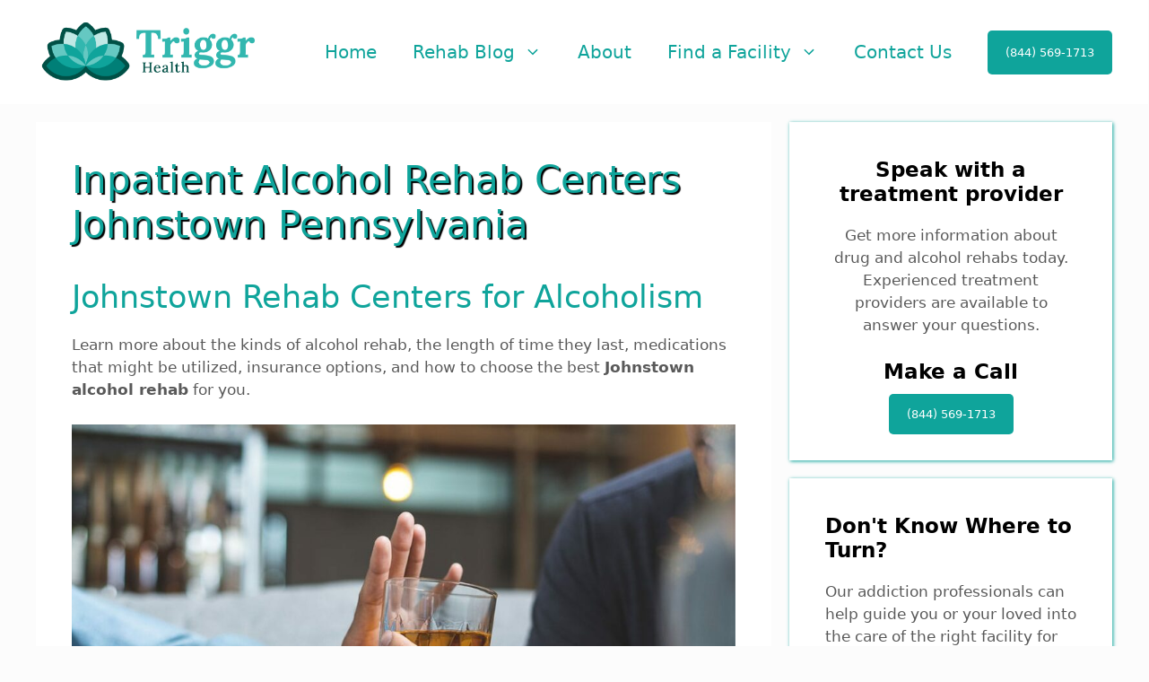

--- FILE ---
content_type: text/html; charset=UTF-8
request_url: https://triggrhealth.com/inpatient-alcohol-rehab-centers-johnstown-pa/
body_size: 24814
content:
<!DOCTYPE html>
<html lang="en-US">
<head>
	<meta charset="UTF-8">
	<meta name='robots' content='index, follow, max-image-preview:large, max-snippet:-1, max-video-preview:-1' />
<meta name="viewport" content="width=device-width, initial-scale=1">
	<!-- This site is optimized with the Yoast SEO plugin v19.9 - https://yoast.com/wordpress/plugins/seo/ -->
	<title>Inpatient Alcohol Rehab Centers Johnstown Pennsylvania - Triggr Health</title>
	<link rel="canonical" href="https://triggrhealth.com/inpatient-alcohol-rehab-centers-johnstown-pa/" />
	<meta property="og:locale" content="en_US" />
	<meta property="og:type" content="article" />
	<meta property="og:title" content="Inpatient Alcohol Rehab Centers Johnstown Pennsylvania - Triggr Health" />
	<meta property="og:description" content="Johnstown Rehab Centers for Alcoholism Learn more about the kinds of alcohol rehab, the length of time they last, medications that might be utilized, insurance options, and how to choose the best Johnstown alcohol rehab for you. If you or somebody you care about are dealing with alcoholism, also known as alcohol use disorder (AUD), ... Read more" />
	<meta property="og:url" content="https://triggrhealth.com/inpatient-alcohol-rehab-centers-johnstown-pa/" />
	<meta property="og:site_name" content="Triggr Health" />
	<meta property="og:image" content="https://www.triggrhealth.com/wp-content/uploads/2023/01/alcohol-rehab-1024x683.jpeg" />
	<meta name="twitter:card" content="summary_large_image" />
	<meta name="twitter:label1" content="Est. reading time" />
	<meta name="twitter:data1" content="8 minutes" />
	<script type="application/ld+json" class="yoast-schema-graph">{"@context":"https://schema.org","@graph":[{"@type":"WebPage","@id":"https://triggrhealth.com/inpatient-alcohol-rehab-centers-johnstown-pa/","url":"https://triggrhealth.com/inpatient-alcohol-rehab-centers-johnstown-pa/","name":"Inpatient Alcohol Rehab Centers Johnstown Pennsylvania - Triggr Health","isPartOf":{"@id":"https://triggrhealth.com/#website"},"primaryImageOfPage":{"@id":"https://triggrhealth.com/inpatient-alcohol-rehab-centers-johnstown-pa/#primaryimage"},"image":{"@id":"https://triggrhealth.com/inpatient-alcohol-rehab-centers-johnstown-pa/#primaryimage"},"thumbnailUrl":"https://www.triggrhealth.com/wp-content/uploads/2023/01/alcohol-rehab-1024x683.jpeg","datePublished":"2023-01-23T18:10:02+00:00","dateModified":"2023-01-23T18:10:02+00:00","breadcrumb":{"@id":"https://triggrhealth.com/inpatient-alcohol-rehab-centers-johnstown-pa/#breadcrumb"},"inLanguage":"en-US","potentialAction":[{"@type":"ReadAction","target":["https://triggrhealth.com/inpatient-alcohol-rehab-centers-johnstown-pa/"]}]},{"@type":"ImageObject","inLanguage":"en-US","@id":"https://triggrhealth.com/inpatient-alcohol-rehab-centers-johnstown-pa/#primaryimage","url":"https://www.triggrhealth.com/wp-content/uploads/2023/01/alcohol-rehab-1024x683.jpeg","contentUrl":"https://www.triggrhealth.com/wp-content/uploads/2023/01/alcohol-rehab-1024x683.jpeg"},{"@type":"BreadcrumbList","@id":"https://triggrhealth.com/inpatient-alcohol-rehab-centers-johnstown-pa/#breadcrumb","itemListElement":[{"@type":"ListItem","position":1,"name":"Home","item":"https://triggrhealth.com/"},{"@type":"ListItem","position":2,"name":"Inpatient Alcohol Rehab Centers Johnstown Pennsylvania"}]},{"@type":"WebSite","@id":"https://triggrhealth.com/#website","url":"https://triggrhealth.com/","name":"Triggr Health","description":"All About Recreational Drugs","publisher":{"@id":"https://triggrhealth.com/#organization"},"potentialAction":[{"@type":"SearchAction","target":{"@type":"EntryPoint","urlTemplate":"https://triggrhealth.com/?s={search_term_string}"},"query-input":"required name=search_term_string"}],"inLanguage":"en-US"},{"@type":"Organization","@id":"https://triggrhealth.com/#organization","name":"Triggr Health","url":"https://triggrhealth.com/","logo":{"@type":"ImageObject","inLanguage":"en-US","@id":"https://triggrhealth.com/#/schema/logo/image/","url":"https://triggrhealth.com/wp-content/uploads/2022/05/cropped-Triggr-Health-01-1.png","contentUrl":"https://triggrhealth.com/wp-content/uploads/2022/05/cropped-Triggr-Health-01-1.png","width":1669,"height":508,"caption":"Triggr Health"},"image":{"@id":"https://triggrhealth.com/#/schema/logo/image/"}}]}</script>
	<!-- / Yoast SEO plugin. -->


<link rel="alternate" type="application/rss+xml" title="Triggr Health &raquo; Feed" href="https://triggrhealth.com/feed/" />
<link rel="alternate" type="application/rss+xml" title="Triggr Health &raquo; Comments Feed" href="https://triggrhealth.com/comments/feed/" />
<link rel="alternate" title="oEmbed (JSON)" type="application/json+oembed" href="https://triggrhealth.com/wp-json/oembed/1.0/embed?url=https%3A%2F%2Ftriggrhealth.com%2Finpatient-alcohol-rehab-centers-johnstown-pa%2F" />
<link rel="alternate" title="oEmbed (XML)" type="text/xml+oembed" href="https://triggrhealth.com/wp-json/oembed/1.0/embed?url=https%3A%2F%2Ftriggrhealth.com%2Finpatient-alcohol-rehab-centers-johnstown-pa%2F&#038;format=xml" />
<style>@media screen and (max-width: 650px) {body {padding-bottom:60px;}}</style><style id='wp-img-auto-sizes-contain-inline-css'>
img:is([sizes=auto i],[sizes^="auto," i]){contain-intrinsic-size:3000px 1500px}
/*# sourceURL=wp-img-auto-sizes-contain-inline-css */
</style>
<style id='wp-emoji-styles-inline-css'>

	img.wp-smiley, img.emoji {
		display: inline !important;
		border: none !important;
		box-shadow: none !important;
		height: 1em !important;
		width: 1em !important;
		margin: 0 0.07em !important;
		vertical-align: -0.1em !important;
		background: none !important;
		padding: 0 !important;
	}
/*# sourceURL=wp-emoji-styles-inline-css */
</style>
<style id='wp-block-library-inline-css'>
:root{--wp-block-synced-color:#7a00df;--wp-block-synced-color--rgb:122,0,223;--wp-bound-block-color:var(--wp-block-synced-color);--wp-editor-canvas-background:#ddd;--wp-admin-theme-color:#007cba;--wp-admin-theme-color--rgb:0,124,186;--wp-admin-theme-color-darker-10:#006ba1;--wp-admin-theme-color-darker-10--rgb:0,107,160.5;--wp-admin-theme-color-darker-20:#005a87;--wp-admin-theme-color-darker-20--rgb:0,90,135;--wp-admin-border-width-focus:2px}@media (min-resolution:192dpi){:root{--wp-admin-border-width-focus:1.5px}}.wp-element-button{cursor:pointer}:root .has-very-light-gray-background-color{background-color:#eee}:root .has-very-dark-gray-background-color{background-color:#313131}:root .has-very-light-gray-color{color:#eee}:root .has-very-dark-gray-color{color:#313131}:root .has-vivid-green-cyan-to-vivid-cyan-blue-gradient-background{background:linear-gradient(135deg,#00d084,#0693e3)}:root .has-purple-crush-gradient-background{background:linear-gradient(135deg,#34e2e4,#4721fb 50%,#ab1dfe)}:root .has-hazy-dawn-gradient-background{background:linear-gradient(135deg,#faaca8,#dad0ec)}:root .has-subdued-olive-gradient-background{background:linear-gradient(135deg,#fafae1,#67a671)}:root .has-atomic-cream-gradient-background{background:linear-gradient(135deg,#fdd79a,#004a59)}:root .has-nightshade-gradient-background{background:linear-gradient(135deg,#330968,#31cdcf)}:root .has-midnight-gradient-background{background:linear-gradient(135deg,#020381,#2874fc)}:root{--wp--preset--font-size--normal:16px;--wp--preset--font-size--huge:42px}.has-regular-font-size{font-size:1em}.has-larger-font-size{font-size:2.625em}.has-normal-font-size{font-size:var(--wp--preset--font-size--normal)}.has-huge-font-size{font-size:var(--wp--preset--font-size--huge)}.has-text-align-center{text-align:center}.has-text-align-left{text-align:left}.has-text-align-right{text-align:right}.has-fit-text{white-space:nowrap!important}#end-resizable-editor-section{display:none}.aligncenter{clear:both}.items-justified-left{justify-content:flex-start}.items-justified-center{justify-content:center}.items-justified-right{justify-content:flex-end}.items-justified-space-between{justify-content:space-between}.screen-reader-text{border:0;clip-path:inset(50%);height:1px;margin:-1px;overflow:hidden;padding:0;position:absolute;width:1px;word-wrap:normal!important}.screen-reader-text:focus{background-color:#ddd;clip-path:none;color:#444;display:block;font-size:1em;height:auto;left:5px;line-height:normal;padding:15px 23px 14px;text-decoration:none;top:5px;width:auto;z-index:100000}html :where(.has-border-color){border-style:solid}html :where([style*=border-top-color]){border-top-style:solid}html :where([style*=border-right-color]){border-right-style:solid}html :where([style*=border-bottom-color]){border-bottom-style:solid}html :where([style*=border-left-color]){border-left-style:solid}html :where([style*=border-width]){border-style:solid}html :where([style*=border-top-width]){border-top-style:solid}html :where([style*=border-right-width]){border-right-style:solid}html :where([style*=border-bottom-width]){border-bottom-style:solid}html :where([style*=border-left-width]){border-left-style:solid}html :where(img[class*=wp-image-]){height:auto;max-width:100%}:where(figure){margin:0 0 1em}html :where(.is-position-sticky){--wp-admin--admin-bar--position-offset:var(--wp-admin--admin-bar--height,0px)}@media screen and (max-width:600px){html :where(.is-position-sticky){--wp-admin--admin-bar--position-offset:0px}}

/*# sourceURL=wp-block-library-inline-css */
</style><style id='wp-block-heading-inline-css'>
h1:where(.wp-block-heading).has-background,h2:where(.wp-block-heading).has-background,h3:where(.wp-block-heading).has-background,h4:where(.wp-block-heading).has-background,h5:where(.wp-block-heading).has-background,h6:where(.wp-block-heading).has-background{padding:1.25em 2.375em}h1.has-text-align-left[style*=writing-mode]:where([style*=vertical-lr]),h1.has-text-align-right[style*=writing-mode]:where([style*=vertical-rl]),h2.has-text-align-left[style*=writing-mode]:where([style*=vertical-lr]),h2.has-text-align-right[style*=writing-mode]:where([style*=vertical-rl]),h3.has-text-align-left[style*=writing-mode]:where([style*=vertical-lr]),h3.has-text-align-right[style*=writing-mode]:where([style*=vertical-rl]),h4.has-text-align-left[style*=writing-mode]:where([style*=vertical-lr]),h4.has-text-align-right[style*=writing-mode]:where([style*=vertical-rl]),h5.has-text-align-left[style*=writing-mode]:where([style*=vertical-lr]),h5.has-text-align-right[style*=writing-mode]:where([style*=vertical-rl]),h6.has-text-align-left[style*=writing-mode]:where([style*=vertical-lr]),h6.has-text-align-right[style*=writing-mode]:where([style*=vertical-rl]){rotate:180deg}
/*# sourceURL=https://triggrhealth.com/wp-includes/blocks/heading/style.min.css */
</style>
<style id='wp-block-image-inline-css'>
.wp-block-image>a,.wp-block-image>figure>a{display:inline-block}.wp-block-image img{box-sizing:border-box;height:auto;max-width:100%;vertical-align:bottom}@media not (prefers-reduced-motion){.wp-block-image img.hide{visibility:hidden}.wp-block-image img.show{animation:show-content-image .4s}}.wp-block-image[style*=border-radius] img,.wp-block-image[style*=border-radius]>a{border-radius:inherit}.wp-block-image.has-custom-border img{box-sizing:border-box}.wp-block-image.aligncenter{text-align:center}.wp-block-image.alignfull>a,.wp-block-image.alignwide>a{width:100%}.wp-block-image.alignfull img,.wp-block-image.alignwide img{height:auto;width:100%}.wp-block-image .aligncenter,.wp-block-image .alignleft,.wp-block-image .alignright,.wp-block-image.aligncenter,.wp-block-image.alignleft,.wp-block-image.alignright{display:table}.wp-block-image .aligncenter>figcaption,.wp-block-image .alignleft>figcaption,.wp-block-image .alignright>figcaption,.wp-block-image.aligncenter>figcaption,.wp-block-image.alignleft>figcaption,.wp-block-image.alignright>figcaption{caption-side:bottom;display:table-caption}.wp-block-image .alignleft{float:left;margin:.5em 1em .5em 0}.wp-block-image .alignright{float:right;margin:.5em 0 .5em 1em}.wp-block-image .aligncenter{margin-left:auto;margin-right:auto}.wp-block-image :where(figcaption){margin-bottom:1em;margin-top:.5em}.wp-block-image.is-style-circle-mask img{border-radius:9999px}@supports ((-webkit-mask-image:none) or (mask-image:none)) or (-webkit-mask-image:none){.wp-block-image.is-style-circle-mask img{border-radius:0;-webkit-mask-image:url('data:image/svg+xml;utf8,<svg viewBox="0 0 100 100" xmlns="http://www.w3.org/2000/svg"><circle cx="50" cy="50" r="50"/></svg>');mask-image:url('data:image/svg+xml;utf8,<svg viewBox="0 0 100 100" xmlns="http://www.w3.org/2000/svg"><circle cx="50" cy="50" r="50"/></svg>');mask-mode:alpha;-webkit-mask-position:center;mask-position:center;-webkit-mask-repeat:no-repeat;mask-repeat:no-repeat;-webkit-mask-size:contain;mask-size:contain}}:root :where(.wp-block-image.is-style-rounded img,.wp-block-image .is-style-rounded img){border-radius:9999px}.wp-block-image figure{margin:0}.wp-lightbox-container{display:flex;flex-direction:column;position:relative}.wp-lightbox-container img{cursor:zoom-in}.wp-lightbox-container img:hover+button{opacity:1}.wp-lightbox-container button{align-items:center;backdrop-filter:blur(16px) saturate(180%);background-color:#5a5a5a40;border:none;border-radius:4px;cursor:zoom-in;display:flex;height:20px;justify-content:center;opacity:0;padding:0;position:absolute;right:16px;text-align:center;top:16px;width:20px;z-index:100}@media not (prefers-reduced-motion){.wp-lightbox-container button{transition:opacity .2s ease}}.wp-lightbox-container button:focus-visible{outline:3px auto #5a5a5a40;outline:3px auto -webkit-focus-ring-color;outline-offset:3px}.wp-lightbox-container button:hover{cursor:pointer;opacity:1}.wp-lightbox-container button:focus{opacity:1}.wp-lightbox-container button:focus,.wp-lightbox-container button:hover,.wp-lightbox-container button:not(:hover):not(:active):not(.has-background){background-color:#5a5a5a40;border:none}.wp-lightbox-overlay{box-sizing:border-box;cursor:zoom-out;height:100vh;left:0;overflow:hidden;position:fixed;top:0;visibility:hidden;width:100%;z-index:100000}.wp-lightbox-overlay .close-button{align-items:center;cursor:pointer;display:flex;justify-content:center;min-height:40px;min-width:40px;padding:0;position:absolute;right:calc(env(safe-area-inset-right) + 16px);top:calc(env(safe-area-inset-top) + 16px);z-index:5000000}.wp-lightbox-overlay .close-button:focus,.wp-lightbox-overlay .close-button:hover,.wp-lightbox-overlay .close-button:not(:hover):not(:active):not(.has-background){background:none;border:none}.wp-lightbox-overlay .lightbox-image-container{height:var(--wp--lightbox-container-height);left:50%;overflow:hidden;position:absolute;top:50%;transform:translate(-50%,-50%);transform-origin:top left;width:var(--wp--lightbox-container-width);z-index:9999999999}.wp-lightbox-overlay .wp-block-image{align-items:center;box-sizing:border-box;display:flex;height:100%;justify-content:center;margin:0;position:relative;transform-origin:0 0;width:100%;z-index:3000000}.wp-lightbox-overlay .wp-block-image img{height:var(--wp--lightbox-image-height);min-height:var(--wp--lightbox-image-height);min-width:var(--wp--lightbox-image-width);width:var(--wp--lightbox-image-width)}.wp-lightbox-overlay .wp-block-image figcaption{display:none}.wp-lightbox-overlay button{background:none;border:none}.wp-lightbox-overlay .scrim{background-color:#fff;height:100%;opacity:.9;position:absolute;width:100%;z-index:2000000}.wp-lightbox-overlay.active{visibility:visible}@media not (prefers-reduced-motion){.wp-lightbox-overlay.active{animation:turn-on-visibility .25s both}.wp-lightbox-overlay.active img{animation:turn-on-visibility .35s both}.wp-lightbox-overlay.show-closing-animation:not(.active){animation:turn-off-visibility .35s both}.wp-lightbox-overlay.show-closing-animation:not(.active) img{animation:turn-off-visibility .25s both}.wp-lightbox-overlay.zoom.active{animation:none;opacity:1;visibility:visible}.wp-lightbox-overlay.zoom.active .lightbox-image-container{animation:lightbox-zoom-in .4s}.wp-lightbox-overlay.zoom.active .lightbox-image-container img{animation:none}.wp-lightbox-overlay.zoom.active .scrim{animation:turn-on-visibility .4s forwards}.wp-lightbox-overlay.zoom.show-closing-animation:not(.active){animation:none}.wp-lightbox-overlay.zoom.show-closing-animation:not(.active) .lightbox-image-container{animation:lightbox-zoom-out .4s}.wp-lightbox-overlay.zoom.show-closing-animation:not(.active) .lightbox-image-container img{animation:none}.wp-lightbox-overlay.zoom.show-closing-animation:not(.active) .scrim{animation:turn-off-visibility .4s forwards}}@keyframes show-content-image{0%{visibility:hidden}99%{visibility:hidden}to{visibility:visible}}@keyframes turn-on-visibility{0%{opacity:0}to{opacity:1}}@keyframes turn-off-visibility{0%{opacity:1;visibility:visible}99%{opacity:0;visibility:visible}to{opacity:0;visibility:hidden}}@keyframes lightbox-zoom-in{0%{transform:translate(calc((-100vw + var(--wp--lightbox-scrollbar-width))/2 + var(--wp--lightbox-initial-left-position)),calc(-50vh + var(--wp--lightbox-initial-top-position))) scale(var(--wp--lightbox-scale))}to{transform:translate(-50%,-50%) scale(1)}}@keyframes lightbox-zoom-out{0%{transform:translate(-50%,-50%) scale(1);visibility:visible}99%{visibility:visible}to{transform:translate(calc((-100vw + var(--wp--lightbox-scrollbar-width))/2 + var(--wp--lightbox-initial-left-position)),calc(-50vh + var(--wp--lightbox-initial-top-position))) scale(var(--wp--lightbox-scale));visibility:hidden}}
/*# sourceURL=https://triggrhealth.com/wp-includes/blocks/image/style.min.css */
</style>
<style id='wp-block-latest-posts-inline-css'>
.wp-block-latest-posts{box-sizing:border-box}.wp-block-latest-posts.alignleft{margin-right:2em}.wp-block-latest-posts.alignright{margin-left:2em}.wp-block-latest-posts.wp-block-latest-posts__list{list-style:none}.wp-block-latest-posts.wp-block-latest-posts__list li{clear:both;overflow-wrap:break-word}.wp-block-latest-posts.is-grid{display:flex;flex-wrap:wrap}.wp-block-latest-posts.is-grid li{margin:0 1.25em 1.25em 0;width:100%}@media (min-width:600px){.wp-block-latest-posts.columns-2 li{width:calc(50% - .625em)}.wp-block-latest-posts.columns-2 li:nth-child(2n){margin-right:0}.wp-block-latest-posts.columns-3 li{width:calc(33.33333% - .83333em)}.wp-block-latest-posts.columns-3 li:nth-child(3n){margin-right:0}.wp-block-latest-posts.columns-4 li{width:calc(25% - .9375em)}.wp-block-latest-posts.columns-4 li:nth-child(4n){margin-right:0}.wp-block-latest-posts.columns-5 li{width:calc(20% - 1em)}.wp-block-latest-posts.columns-5 li:nth-child(5n){margin-right:0}.wp-block-latest-posts.columns-6 li{width:calc(16.66667% - 1.04167em)}.wp-block-latest-posts.columns-6 li:nth-child(6n){margin-right:0}}:root :where(.wp-block-latest-posts.is-grid){padding:0}:root :where(.wp-block-latest-posts.wp-block-latest-posts__list){padding-left:0}.wp-block-latest-posts__post-author,.wp-block-latest-posts__post-date{display:block;font-size:.8125em}.wp-block-latest-posts__post-excerpt,.wp-block-latest-posts__post-full-content{margin-bottom:1em;margin-top:.5em}.wp-block-latest-posts__featured-image a{display:inline-block}.wp-block-latest-posts__featured-image img{height:auto;max-width:100%;width:auto}.wp-block-latest-posts__featured-image.alignleft{float:left;margin-right:1em}.wp-block-latest-posts__featured-image.alignright{float:right;margin-left:1em}.wp-block-latest-posts__featured-image.aligncenter{margin-bottom:1em;text-align:center}
/*# sourceURL=https://triggrhealth.com/wp-includes/blocks/latest-posts/style.min.css */
</style>
<style id='wp-block-search-inline-css'>
.wp-block-search__button{margin-left:10px;word-break:normal}.wp-block-search__button.has-icon{line-height:0}.wp-block-search__button svg{height:1.25em;min-height:24px;min-width:24px;width:1.25em;fill:currentColor;vertical-align:text-bottom}:where(.wp-block-search__button){border:1px solid #ccc;padding:6px 10px}.wp-block-search__inside-wrapper{display:flex;flex:auto;flex-wrap:nowrap;max-width:100%}.wp-block-search__label{width:100%}.wp-block-search.wp-block-search__button-only .wp-block-search__button{box-sizing:border-box;display:flex;flex-shrink:0;justify-content:center;margin-left:0;max-width:100%}.wp-block-search.wp-block-search__button-only .wp-block-search__inside-wrapper{min-width:0!important;transition-property:width}.wp-block-search.wp-block-search__button-only .wp-block-search__input{flex-basis:100%;transition-duration:.3s}.wp-block-search.wp-block-search__button-only.wp-block-search__searchfield-hidden,.wp-block-search.wp-block-search__button-only.wp-block-search__searchfield-hidden .wp-block-search__inside-wrapper{overflow:hidden}.wp-block-search.wp-block-search__button-only.wp-block-search__searchfield-hidden .wp-block-search__input{border-left-width:0!important;border-right-width:0!important;flex-basis:0;flex-grow:0;margin:0;min-width:0!important;padding-left:0!important;padding-right:0!important;width:0!important}:where(.wp-block-search__input){appearance:none;border:1px solid #949494;flex-grow:1;font-family:inherit;font-size:inherit;font-style:inherit;font-weight:inherit;letter-spacing:inherit;line-height:inherit;margin-left:0;margin-right:0;min-width:3rem;padding:8px;text-decoration:unset!important;text-transform:inherit}:where(.wp-block-search__button-inside .wp-block-search__inside-wrapper){background-color:#fff;border:1px solid #949494;box-sizing:border-box;padding:4px}:where(.wp-block-search__button-inside .wp-block-search__inside-wrapper) .wp-block-search__input{border:none;border-radius:0;padding:0 4px}:where(.wp-block-search__button-inside .wp-block-search__inside-wrapper) .wp-block-search__input:focus{outline:none}:where(.wp-block-search__button-inside .wp-block-search__inside-wrapper) :where(.wp-block-search__button){padding:4px 8px}.wp-block-search.aligncenter .wp-block-search__inside-wrapper{margin:auto}.wp-block[data-align=right] .wp-block-search.wp-block-search__button-only .wp-block-search__inside-wrapper{float:right}
/*# sourceURL=https://triggrhealth.com/wp-includes/blocks/search/style.min.css */
</style>
<style id='wp-block-site-logo-inline-css'>
.wp-block-site-logo{box-sizing:border-box;line-height:0}.wp-block-site-logo a{display:inline-block;line-height:0}.wp-block-site-logo.is-default-size img{height:auto;width:120px}.wp-block-site-logo img{height:auto;max-width:100%}.wp-block-site-logo a,.wp-block-site-logo img{border-radius:inherit}.wp-block-site-logo.aligncenter{margin-left:auto;margin-right:auto;text-align:center}:root :where(.wp-block-site-logo.is-style-rounded){border-radius:9999px}
/*# sourceURL=https://triggrhealth.com/wp-includes/blocks/site-logo/style.min.css */
</style>
<style id='wp-block-group-inline-css'>
.wp-block-group{box-sizing:border-box}:where(.wp-block-group.wp-block-group-is-layout-constrained){position:relative}
/*# sourceURL=https://triggrhealth.com/wp-includes/blocks/group/style.min.css */
</style>
<style id='wp-block-paragraph-inline-css'>
.is-small-text{font-size:.875em}.is-regular-text{font-size:1em}.is-large-text{font-size:2.25em}.is-larger-text{font-size:3em}.has-drop-cap:not(:focus):first-letter{float:left;font-size:8.4em;font-style:normal;font-weight:100;line-height:.68;margin:.05em .1em 0 0;text-transform:uppercase}body.rtl .has-drop-cap:not(:focus):first-letter{float:none;margin-left:.1em}p.has-drop-cap.has-background{overflow:hidden}:root :where(p.has-background){padding:1.25em 2.375em}:where(p.has-text-color:not(.has-link-color)) a{color:inherit}p.has-text-align-left[style*="writing-mode:vertical-lr"],p.has-text-align-right[style*="writing-mode:vertical-rl"]{rotate:180deg}
/*# sourceURL=https://triggrhealth.com/wp-includes/blocks/paragraph/style.min.css */
</style>
<style id='wp-block-social-links-inline-css'>
.wp-block-social-links{background:none;box-sizing:border-box;margin-left:0;padding-left:0;padding-right:0;text-indent:0}.wp-block-social-links .wp-social-link a,.wp-block-social-links .wp-social-link a:hover{border-bottom:0;box-shadow:none;text-decoration:none}.wp-block-social-links .wp-social-link svg{height:1em;width:1em}.wp-block-social-links .wp-social-link span:not(.screen-reader-text){font-size:.65em;margin-left:.5em;margin-right:.5em}.wp-block-social-links.has-small-icon-size{font-size:16px}.wp-block-social-links,.wp-block-social-links.has-normal-icon-size{font-size:24px}.wp-block-social-links.has-large-icon-size{font-size:36px}.wp-block-social-links.has-huge-icon-size{font-size:48px}.wp-block-social-links.aligncenter{display:flex;justify-content:center}.wp-block-social-links.alignright{justify-content:flex-end}.wp-block-social-link{border-radius:9999px;display:block}@media not (prefers-reduced-motion){.wp-block-social-link{transition:transform .1s ease}}.wp-block-social-link{height:auto}.wp-block-social-link a{align-items:center;display:flex;line-height:0}.wp-block-social-link:hover{transform:scale(1.1)}.wp-block-social-links .wp-block-social-link.wp-social-link{display:inline-block;margin:0;padding:0}.wp-block-social-links .wp-block-social-link.wp-social-link .wp-block-social-link-anchor,.wp-block-social-links .wp-block-social-link.wp-social-link .wp-block-social-link-anchor svg,.wp-block-social-links .wp-block-social-link.wp-social-link .wp-block-social-link-anchor:active,.wp-block-social-links .wp-block-social-link.wp-social-link .wp-block-social-link-anchor:hover,.wp-block-social-links .wp-block-social-link.wp-social-link .wp-block-social-link-anchor:visited{color:currentColor;fill:currentColor}:where(.wp-block-social-links:not(.is-style-logos-only)) .wp-social-link{background-color:#f0f0f0;color:#444}:where(.wp-block-social-links:not(.is-style-logos-only)) .wp-social-link-amazon{background-color:#f90;color:#fff}:where(.wp-block-social-links:not(.is-style-logos-only)) .wp-social-link-bandcamp{background-color:#1ea0c3;color:#fff}:where(.wp-block-social-links:not(.is-style-logos-only)) .wp-social-link-behance{background-color:#0757fe;color:#fff}:where(.wp-block-social-links:not(.is-style-logos-only)) .wp-social-link-bluesky{background-color:#0a7aff;color:#fff}:where(.wp-block-social-links:not(.is-style-logos-only)) .wp-social-link-codepen{background-color:#1e1f26;color:#fff}:where(.wp-block-social-links:not(.is-style-logos-only)) .wp-social-link-deviantart{background-color:#02e49b;color:#fff}:where(.wp-block-social-links:not(.is-style-logos-only)) .wp-social-link-discord{background-color:#5865f2;color:#fff}:where(.wp-block-social-links:not(.is-style-logos-only)) .wp-social-link-dribbble{background-color:#e94c89;color:#fff}:where(.wp-block-social-links:not(.is-style-logos-only)) .wp-social-link-dropbox{background-color:#4280ff;color:#fff}:where(.wp-block-social-links:not(.is-style-logos-only)) .wp-social-link-etsy{background-color:#f45800;color:#fff}:where(.wp-block-social-links:not(.is-style-logos-only)) .wp-social-link-facebook{background-color:#0866ff;color:#fff}:where(.wp-block-social-links:not(.is-style-logos-only)) .wp-social-link-fivehundredpx{background-color:#000;color:#fff}:where(.wp-block-social-links:not(.is-style-logos-only)) .wp-social-link-flickr{background-color:#0461dd;color:#fff}:where(.wp-block-social-links:not(.is-style-logos-only)) .wp-social-link-foursquare{background-color:#e65678;color:#fff}:where(.wp-block-social-links:not(.is-style-logos-only)) .wp-social-link-github{background-color:#24292d;color:#fff}:where(.wp-block-social-links:not(.is-style-logos-only)) .wp-social-link-goodreads{background-color:#eceadd;color:#382110}:where(.wp-block-social-links:not(.is-style-logos-only)) .wp-social-link-google{background-color:#ea4434;color:#fff}:where(.wp-block-social-links:not(.is-style-logos-only)) .wp-social-link-gravatar{background-color:#1d4fc4;color:#fff}:where(.wp-block-social-links:not(.is-style-logos-only)) .wp-social-link-instagram{background-color:#f00075;color:#fff}:where(.wp-block-social-links:not(.is-style-logos-only)) .wp-social-link-lastfm{background-color:#e21b24;color:#fff}:where(.wp-block-social-links:not(.is-style-logos-only)) .wp-social-link-linkedin{background-color:#0d66c2;color:#fff}:where(.wp-block-social-links:not(.is-style-logos-only)) .wp-social-link-mastodon{background-color:#3288d4;color:#fff}:where(.wp-block-social-links:not(.is-style-logos-only)) .wp-social-link-medium{background-color:#000;color:#fff}:where(.wp-block-social-links:not(.is-style-logos-only)) .wp-social-link-meetup{background-color:#f6405f;color:#fff}:where(.wp-block-social-links:not(.is-style-logos-only)) .wp-social-link-patreon{background-color:#000;color:#fff}:where(.wp-block-social-links:not(.is-style-logos-only)) .wp-social-link-pinterest{background-color:#e60122;color:#fff}:where(.wp-block-social-links:not(.is-style-logos-only)) .wp-social-link-pocket{background-color:#ef4155;color:#fff}:where(.wp-block-social-links:not(.is-style-logos-only)) .wp-social-link-reddit{background-color:#ff4500;color:#fff}:where(.wp-block-social-links:not(.is-style-logos-only)) .wp-social-link-skype{background-color:#0478d7;color:#fff}:where(.wp-block-social-links:not(.is-style-logos-only)) .wp-social-link-snapchat{background-color:#fefc00;color:#fff;stroke:#000}:where(.wp-block-social-links:not(.is-style-logos-only)) .wp-social-link-soundcloud{background-color:#ff5600;color:#fff}:where(.wp-block-social-links:not(.is-style-logos-only)) .wp-social-link-spotify{background-color:#1bd760;color:#fff}:where(.wp-block-social-links:not(.is-style-logos-only)) .wp-social-link-telegram{background-color:#2aabee;color:#fff}:where(.wp-block-social-links:not(.is-style-logos-only)) .wp-social-link-threads{background-color:#000;color:#fff}:where(.wp-block-social-links:not(.is-style-logos-only)) .wp-social-link-tiktok{background-color:#000;color:#fff}:where(.wp-block-social-links:not(.is-style-logos-only)) .wp-social-link-tumblr{background-color:#011835;color:#fff}:where(.wp-block-social-links:not(.is-style-logos-only)) .wp-social-link-twitch{background-color:#6440a4;color:#fff}:where(.wp-block-social-links:not(.is-style-logos-only)) .wp-social-link-twitter{background-color:#1da1f2;color:#fff}:where(.wp-block-social-links:not(.is-style-logos-only)) .wp-social-link-vimeo{background-color:#1eb7ea;color:#fff}:where(.wp-block-social-links:not(.is-style-logos-only)) .wp-social-link-vk{background-color:#4680c2;color:#fff}:where(.wp-block-social-links:not(.is-style-logos-only)) .wp-social-link-wordpress{background-color:#3499cd;color:#fff}:where(.wp-block-social-links:not(.is-style-logos-only)) .wp-social-link-whatsapp{background-color:#25d366;color:#fff}:where(.wp-block-social-links:not(.is-style-logos-only)) .wp-social-link-x{background-color:#000;color:#fff}:where(.wp-block-social-links:not(.is-style-logos-only)) .wp-social-link-yelp{background-color:#d32422;color:#fff}:where(.wp-block-social-links:not(.is-style-logos-only)) .wp-social-link-youtube{background-color:red;color:#fff}:where(.wp-block-social-links.is-style-logos-only) .wp-social-link{background:none}:where(.wp-block-social-links.is-style-logos-only) .wp-social-link svg{height:1.25em;width:1.25em}:where(.wp-block-social-links.is-style-logos-only) .wp-social-link-amazon{color:#f90}:where(.wp-block-social-links.is-style-logos-only) .wp-social-link-bandcamp{color:#1ea0c3}:where(.wp-block-social-links.is-style-logos-only) .wp-social-link-behance{color:#0757fe}:where(.wp-block-social-links.is-style-logos-only) .wp-social-link-bluesky{color:#0a7aff}:where(.wp-block-social-links.is-style-logos-only) .wp-social-link-codepen{color:#1e1f26}:where(.wp-block-social-links.is-style-logos-only) .wp-social-link-deviantart{color:#02e49b}:where(.wp-block-social-links.is-style-logos-only) .wp-social-link-discord{color:#5865f2}:where(.wp-block-social-links.is-style-logos-only) .wp-social-link-dribbble{color:#e94c89}:where(.wp-block-social-links.is-style-logos-only) .wp-social-link-dropbox{color:#4280ff}:where(.wp-block-social-links.is-style-logos-only) .wp-social-link-etsy{color:#f45800}:where(.wp-block-social-links.is-style-logos-only) .wp-social-link-facebook{color:#0866ff}:where(.wp-block-social-links.is-style-logos-only) .wp-social-link-fivehundredpx{color:#000}:where(.wp-block-social-links.is-style-logos-only) .wp-social-link-flickr{color:#0461dd}:where(.wp-block-social-links.is-style-logos-only) .wp-social-link-foursquare{color:#e65678}:where(.wp-block-social-links.is-style-logos-only) .wp-social-link-github{color:#24292d}:where(.wp-block-social-links.is-style-logos-only) .wp-social-link-goodreads{color:#382110}:where(.wp-block-social-links.is-style-logos-only) .wp-social-link-google{color:#ea4434}:where(.wp-block-social-links.is-style-logos-only) .wp-social-link-gravatar{color:#1d4fc4}:where(.wp-block-social-links.is-style-logos-only) .wp-social-link-instagram{color:#f00075}:where(.wp-block-social-links.is-style-logos-only) .wp-social-link-lastfm{color:#e21b24}:where(.wp-block-social-links.is-style-logos-only) .wp-social-link-linkedin{color:#0d66c2}:where(.wp-block-social-links.is-style-logos-only) .wp-social-link-mastodon{color:#3288d4}:where(.wp-block-social-links.is-style-logos-only) .wp-social-link-medium{color:#000}:where(.wp-block-social-links.is-style-logos-only) .wp-social-link-meetup{color:#f6405f}:where(.wp-block-social-links.is-style-logos-only) .wp-social-link-patreon{color:#000}:where(.wp-block-social-links.is-style-logos-only) .wp-social-link-pinterest{color:#e60122}:where(.wp-block-social-links.is-style-logos-only) .wp-social-link-pocket{color:#ef4155}:where(.wp-block-social-links.is-style-logos-only) .wp-social-link-reddit{color:#ff4500}:where(.wp-block-social-links.is-style-logos-only) .wp-social-link-skype{color:#0478d7}:where(.wp-block-social-links.is-style-logos-only) .wp-social-link-snapchat{color:#fff;stroke:#000}:where(.wp-block-social-links.is-style-logos-only) .wp-social-link-soundcloud{color:#ff5600}:where(.wp-block-social-links.is-style-logos-only) .wp-social-link-spotify{color:#1bd760}:where(.wp-block-social-links.is-style-logos-only) .wp-social-link-telegram{color:#2aabee}:where(.wp-block-social-links.is-style-logos-only) .wp-social-link-threads{color:#000}:where(.wp-block-social-links.is-style-logos-only) .wp-social-link-tiktok{color:#000}:where(.wp-block-social-links.is-style-logos-only) .wp-social-link-tumblr{color:#011835}:where(.wp-block-social-links.is-style-logos-only) .wp-social-link-twitch{color:#6440a4}:where(.wp-block-social-links.is-style-logos-only) .wp-social-link-twitter{color:#1da1f2}:where(.wp-block-social-links.is-style-logos-only) .wp-social-link-vimeo{color:#1eb7ea}:where(.wp-block-social-links.is-style-logos-only) .wp-social-link-vk{color:#4680c2}:where(.wp-block-social-links.is-style-logos-only) .wp-social-link-whatsapp{color:#25d366}:where(.wp-block-social-links.is-style-logos-only) .wp-social-link-wordpress{color:#3499cd}:where(.wp-block-social-links.is-style-logos-only) .wp-social-link-x{color:#000}:where(.wp-block-social-links.is-style-logos-only) .wp-social-link-yelp{color:#d32422}:where(.wp-block-social-links.is-style-logos-only) .wp-social-link-youtube{color:red}.wp-block-social-links.is-style-pill-shape .wp-social-link{width:auto}:root :where(.wp-block-social-links .wp-social-link a){padding:.25em}:root :where(.wp-block-social-links.is-style-logos-only .wp-social-link a){padding:0}:root :where(.wp-block-social-links.is-style-pill-shape .wp-social-link a){padding-left:.6666666667em;padding-right:.6666666667em}.wp-block-social-links:not(.has-icon-color):not(.has-icon-background-color) .wp-social-link-snapchat .wp-block-social-link-label{color:#000}
/*# sourceURL=https://triggrhealth.com/wp-includes/blocks/social-links/style.min.css */
</style>
<style id='global-styles-inline-css'>
:root{--wp--preset--aspect-ratio--square: 1;--wp--preset--aspect-ratio--4-3: 4/3;--wp--preset--aspect-ratio--3-4: 3/4;--wp--preset--aspect-ratio--3-2: 3/2;--wp--preset--aspect-ratio--2-3: 2/3;--wp--preset--aspect-ratio--16-9: 16/9;--wp--preset--aspect-ratio--9-16: 9/16;--wp--preset--color--black: #000000;--wp--preset--color--cyan-bluish-gray: #abb8c3;--wp--preset--color--white: #ffffff;--wp--preset--color--pale-pink: #f78da7;--wp--preset--color--vivid-red: #cf2e2e;--wp--preset--color--luminous-vivid-orange: #ff6900;--wp--preset--color--luminous-vivid-amber: #fcb900;--wp--preset--color--light-green-cyan: #7bdcb5;--wp--preset--color--vivid-green-cyan: #00d084;--wp--preset--color--pale-cyan-blue: #8ed1fc;--wp--preset--color--vivid-cyan-blue: #0693e3;--wp--preset--color--vivid-purple: #9b51e0;--wp--preset--color--contrast: var(--contrast);--wp--preset--color--contrast-2: var(--contrast-2);--wp--preset--color--contrast-3: var(--contrast-3);--wp--preset--color--base: var(--base);--wp--preset--color--base-2: var(--base-2);--wp--preset--color--base-3: var(--base-3);--wp--preset--color--accent: var(--accent);--wp--preset--gradient--vivid-cyan-blue-to-vivid-purple: linear-gradient(135deg,rgb(6,147,227) 0%,rgb(155,81,224) 100%);--wp--preset--gradient--light-green-cyan-to-vivid-green-cyan: linear-gradient(135deg,rgb(122,220,180) 0%,rgb(0,208,130) 100%);--wp--preset--gradient--luminous-vivid-amber-to-luminous-vivid-orange: linear-gradient(135deg,rgb(252,185,0) 0%,rgb(255,105,0) 100%);--wp--preset--gradient--luminous-vivid-orange-to-vivid-red: linear-gradient(135deg,rgb(255,105,0) 0%,rgb(207,46,46) 100%);--wp--preset--gradient--very-light-gray-to-cyan-bluish-gray: linear-gradient(135deg,rgb(238,238,238) 0%,rgb(169,184,195) 100%);--wp--preset--gradient--cool-to-warm-spectrum: linear-gradient(135deg,rgb(74,234,220) 0%,rgb(151,120,209) 20%,rgb(207,42,186) 40%,rgb(238,44,130) 60%,rgb(251,105,98) 80%,rgb(254,248,76) 100%);--wp--preset--gradient--blush-light-purple: linear-gradient(135deg,rgb(255,206,236) 0%,rgb(152,150,240) 100%);--wp--preset--gradient--blush-bordeaux: linear-gradient(135deg,rgb(254,205,165) 0%,rgb(254,45,45) 50%,rgb(107,0,62) 100%);--wp--preset--gradient--luminous-dusk: linear-gradient(135deg,rgb(255,203,112) 0%,rgb(199,81,192) 50%,rgb(65,88,208) 100%);--wp--preset--gradient--pale-ocean: linear-gradient(135deg,rgb(255,245,203) 0%,rgb(182,227,212) 50%,rgb(51,167,181) 100%);--wp--preset--gradient--electric-grass: linear-gradient(135deg,rgb(202,248,128) 0%,rgb(113,206,126) 100%);--wp--preset--gradient--midnight: linear-gradient(135deg,rgb(2,3,129) 0%,rgb(40,116,252) 100%);--wp--preset--font-size--small: 13px;--wp--preset--font-size--medium: 20px;--wp--preset--font-size--large: 36px;--wp--preset--font-size--x-large: 42px;--wp--preset--spacing--20: 0.44rem;--wp--preset--spacing--30: 0.67rem;--wp--preset--spacing--40: 1rem;--wp--preset--spacing--50: 1.5rem;--wp--preset--spacing--60: 2.25rem;--wp--preset--spacing--70: 3.38rem;--wp--preset--spacing--80: 5.06rem;--wp--preset--shadow--natural: 6px 6px 9px rgba(0, 0, 0, 0.2);--wp--preset--shadow--deep: 12px 12px 50px rgba(0, 0, 0, 0.4);--wp--preset--shadow--sharp: 6px 6px 0px rgba(0, 0, 0, 0.2);--wp--preset--shadow--outlined: 6px 6px 0px -3px rgb(255, 255, 255), 6px 6px rgb(0, 0, 0);--wp--preset--shadow--crisp: 6px 6px 0px rgb(0, 0, 0);}:where(.is-layout-flex){gap: 0.5em;}:where(.is-layout-grid){gap: 0.5em;}body .is-layout-flex{display: flex;}.is-layout-flex{flex-wrap: wrap;align-items: center;}.is-layout-flex > :is(*, div){margin: 0;}body .is-layout-grid{display: grid;}.is-layout-grid > :is(*, div){margin: 0;}:where(.wp-block-columns.is-layout-flex){gap: 2em;}:where(.wp-block-columns.is-layout-grid){gap: 2em;}:where(.wp-block-post-template.is-layout-flex){gap: 1.25em;}:where(.wp-block-post-template.is-layout-grid){gap: 1.25em;}.has-black-color{color: var(--wp--preset--color--black) !important;}.has-cyan-bluish-gray-color{color: var(--wp--preset--color--cyan-bluish-gray) !important;}.has-white-color{color: var(--wp--preset--color--white) !important;}.has-pale-pink-color{color: var(--wp--preset--color--pale-pink) !important;}.has-vivid-red-color{color: var(--wp--preset--color--vivid-red) !important;}.has-luminous-vivid-orange-color{color: var(--wp--preset--color--luminous-vivid-orange) !important;}.has-luminous-vivid-amber-color{color: var(--wp--preset--color--luminous-vivid-amber) !important;}.has-light-green-cyan-color{color: var(--wp--preset--color--light-green-cyan) !important;}.has-vivid-green-cyan-color{color: var(--wp--preset--color--vivid-green-cyan) !important;}.has-pale-cyan-blue-color{color: var(--wp--preset--color--pale-cyan-blue) !important;}.has-vivid-cyan-blue-color{color: var(--wp--preset--color--vivid-cyan-blue) !important;}.has-vivid-purple-color{color: var(--wp--preset--color--vivid-purple) !important;}.has-black-background-color{background-color: var(--wp--preset--color--black) !important;}.has-cyan-bluish-gray-background-color{background-color: var(--wp--preset--color--cyan-bluish-gray) !important;}.has-white-background-color{background-color: var(--wp--preset--color--white) !important;}.has-pale-pink-background-color{background-color: var(--wp--preset--color--pale-pink) !important;}.has-vivid-red-background-color{background-color: var(--wp--preset--color--vivid-red) !important;}.has-luminous-vivid-orange-background-color{background-color: var(--wp--preset--color--luminous-vivid-orange) !important;}.has-luminous-vivid-amber-background-color{background-color: var(--wp--preset--color--luminous-vivid-amber) !important;}.has-light-green-cyan-background-color{background-color: var(--wp--preset--color--light-green-cyan) !important;}.has-vivid-green-cyan-background-color{background-color: var(--wp--preset--color--vivid-green-cyan) !important;}.has-pale-cyan-blue-background-color{background-color: var(--wp--preset--color--pale-cyan-blue) !important;}.has-vivid-cyan-blue-background-color{background-color: var(--wp--preset--color--vivid-cyan-blue) !important;}.has-vivid-purple-background-color{background-color: var(--wp--preset--color--vivid-purple) !important;}.has-black-border-color{border-color: var(--wp--preset--color--black) !important;}.has-cyan-bluish-gray-border-color{border-color: var(--wp--preset--color--cyan-bluish-gray) !important;}.has-white-border-color{border-color: var(--wp--preset--color--white) !important;}.has-pale-pink-border-color{border-color: var(--wp--preset--color--pale-pink) !important;}.has-vivid-red-border-color{border-color: var(--wp--preset--color--vivid-red) !important;}.has-luminous-vivid-orange-border-color{border-color: var(--wp--preset--color--luminous-vivid-orange) !important;}.has-luminous-vivid-amber-border-color{border-color: var(--wp--preset--color--luminous-vivid-amber) !important;}.has-light-green-cyan-border-color{border-color: var(--wp--preset--color--light-green-cyan) !important;}.has-vivid-green-cyan-border-color{border-color: var(--wp--preset--color--vivid-green-cyan) !important;}.has-pale-cyan-blue-border-color{border-color: var(--wp--preset--color--pale-cyan-blue) !important;}.has-vivid-cyan-blue-border-color{border-color: var(--wp--preset--color--vivid-cyan-blue) !important;}.has-vivid-purple-border-color{border-color: var(--wp--preset--color--vivid-purple) !important;}.has-vivid-cyan-blue-to-vivid-purple-gradient-background{background: var(--wp--preset--gradient--vivid-cyan-blue-to-vivid-purple) !important;}.has-light-green-cyan-to-vivid-green-cyan-gradient-background{background: var(--wp--preset--gradient--light-green-cyan-to-vivid-green-cyan) !important;}.has-luminous-vivid-amber-to-luminous-vivid-orange-gradient-background{background: var(--wp--preset--gradient--luminous-vivid-amber-to-luminous-vivid-orange) !important;}.has-luminous-vivid-orange-to-vivid-red-gradient-background{background: var(--wp--preset--gradient--luminous-vivid-orange-to-vivid-red) !important;}.has-very-light-gray-to-cyan-bluish-gray-gradient-background{background: var(--wp--preset--gradient--very-light-gray-to-cyan-bluish-gray) !important;}.has-cool-to-warm-spectrum-gradient-background{background: var(--wp--preset--gradient--cool-to-warm-spectrum) !important;}.has-blush-light-purple-gradient-background{background: var(--wp--preset--gradient--blush-light-purple) !important;}.has-blush-bordeaux-gradient-background{background: var(--wp--preset--gradient--blush-bordeaux) !important;}.has-luminous-dusk-gradient-background{background: var(--wp--preset--gradient--luminous-dusk) !important;}.has-pale-ocean-gradient-background{background: var(--wp--preset--gradient--pale-ocean) !important;}.has-electric-grass-gradient-background{background: var(--wp--preset--gradient--electric-grass) !important;}.has-midnight-gradient-background{background: var(--wp--preset--gradient--midnight) !important;}.has-small-font-size{font-size: var(--wp--preset--font-size--small) !important;}.has-medium-font-size{font-size: var(--wp--preset--font-size--medium) !important;}.has-large-font-size{font-size: var(--wp--preset--font-size--large) !important;}.has-x-large-font-size{font-size: var(--wp--preset--font-size--x-large) !important;}
/*# sourceURL=global-styles-inline-css */
</style>
<style id='core-block-supports-inline-css'>
.wp-container-core-social-links-is-layout-765c4724{justify-content:flex-end;}
/*# sourceURL=core-block-supports-inline-css */
</style>

<style id='classic-theme-styles-inline-css'>
/*! This file is auto-generated */
.wp-block-button__link{color:#fff;background-color:#32373c;border-radius:9999px;box-shadow:none;text-decoration:none;padding:calc(.667em + 2px) calc(1.333em + 2px);font-size:1.125em}.wp-block-file__button{background:#32373c;color:#fff;text-decoration:none}
/*# sourceURL=/wp-includes/css/classic-themes.min.css */
</style>
<link rel='stylesheet' id='crp-style-grid-css' href='https://triggrhealth.com/wp-content/plugins/contextual-related-posts/css/grid.min.css?ver=3.2.3' media='all' />
<style id='crp-style-grid-inline-css'>

			.crp_related.crp-grid ul li a.crp_link {
				grid-template-rows: 150px auto;
			}
			.crp_related.crp-grid ul {
				grid-template-columns: repeat(auto-fill, minmax(150px, 1fr));
			}
			
/*# sourceURL=crp-style-grid-inline-css */
</style>
<link rel='stylesheet' id='lazyload-video-css-css' href='https://triggrhealth.com/wp-content/plugins/lazy-load-for-videos/public/css/lazyload-shared.css?ver=2.16.6' media='all' />
<style id='lazyload-video-css-inline-css'>
.entry-content a.lazy-load-youtube, a.lazy-load-youtube, .lazy-load-vimeo{ background-size: cover; }.titletext.youtube { display: none; }.lazy-load-div:before { content: "\25B6"; text-shadow: 0px 0px 60px rgba(0,0,0,0.8); }
/*# sourceURL=lazyload-video-css-inline-css */
</style>
<link rel='stylesheet' id='generate-style-css' href='https://triggrhealth.com/wp-content/themes/generatepress/assets/css/main.min.css?ver=1715009563' media='all' />
<style id='generate-style-inline-css'>
body{background-color:#fcfcfc;color:var(--contrast);}a{color:var(--accent);}a{text-decoration:underline;}.entry-title a, .site-branding a, a.button, .wp-block-button__link, .main-navigation a{text-decoration:none;}a:hover, a:focus, a:active{color:var(--contrast);}.wp-block-group__inner-container{max-width:1200px;margin-left:auto;margin-right:auto;}.site-header .header-image{width:250px;}.generate-back-to-top{font-size:20px;border-radius:3px;position:fixed;bottom:30px;right:30px;line-height:40px;width:40px;text-align:center;z-index:10;transition:opacity 300ms ease-in-out;opacity:0.1;transform:translateY(1000px);}.generate-back-to-top__show{opacity:1;transform:translateY(0);}:root{--contrast:#0FA49B;--contrast-2:#575760;--contrast-3:#b2b2be;--base:#f0f0f0;--base-2:#f7f8f9;--base-3:#ffffff;--accent:#1e73be;}.has-contrast-color{color:var(--contrast);}.has-contrast-background-color{background-color:var(--contrast);}.has-contrast-2-color{color:var(--contrast-2);}.has-contrast-2-background-color{background-color:var(--contrast-2);}.has-contrast-3-color{color:var(--contrast-3);}.has-contrast-3-background-color{background-color:var(--contrast-3);}.has-base-color{color:var(--base);}.has-base-background-color{background-color:var(--base);}.has-base-2-color{color:var(--base-2);}.has-base-2-background-color{background-color:var(--base-2);}.has-base-3-color{color:var(--base-3);}.has-base-3-background-color{background-color:var(--base-3);}.has-accent-color{color:var(--accent);}.has-accent-background-color{background-color:var(--accent);}.top-bar{background-color:#636363;color:#ffffff;}.top-bar a{color:#ffffff;}.top-bar a:hover{color:#303030;}.site-header{background-color:var(--base-3);}.main-title a,.main-title a:hover{color:var(--contrast);}.site-description{color:var(--contrast-2);}.mobile-menu-control-wrapper .menu-toggle,.mobile-menu-control-wrapper .menu-toggle:hover,.mobile-menu-control-wrapper .menu-toggle:focus,.has-inline-mobile-toggle #site-navigation.toggled{background-color:rgba(0, 0, 0, 0.02);}.main-navigation,.main-navigation ul ul{background-color:var(--base-3);}.main-navigation .main-nav ul li a, .main-navigation .menu-toggle, .main-navigation .menu-bar-items{color:var(--contrast);}.main-navigation .main-nav ul li:not([class*="current-menu-"]):hover > a, .main-navigation .main-nav ul li:not([class*="current-menu-"]):focus > a, .main-navigation .main-nav ul li.sfHover:not([class*="current-menu-"]) > a, .main-navigation .menu-bar-item:hover > a, .main-navigation .menu-bar-item.sfHover > a{color:var(--accent);}button.menu-toggle:hover,button.menu-toggle:focus{color:var(--contrast);}.main-navigation .main-nav ul li[class*="current-menu-"] > a{color:var(--accent);}.navigation-search input[type="search"],.navigation-search input[type="search"]:active, .navigation-search input[type="search"]:focus, .main-navigation .main-nav ul li.search-item.active > a, .main-navigation .menu-bar-items .search-item.active > a{color:var(--accent);}.main-navigation ul ul{background-color:var(--base);}.separate-containers .inside-article, .separate-containers .comments-area, .separate-containers .page-header, .one-container .container, .separate-containers .paging-navigation, .inside-page-header{background-color:var(--base-3);}.entry-title a{color:var(--contrast);}.entry-title a:hover{color:var(--contrast-2);}.entry-meta{color:var(--contrast-2);}.sidebar .widget{background-color:var(--base-3);}.footer-widgets{background-color:var(--base-3);}.site-info{color:#ffffff;background-color:var(--contrast);}.site-info a{color:var(--base-3);}input[type="text"],input[type="email"],input[type="url"],input[type="password"],input[type="search"],input[type="tel"],input[type="number"],textarea,select{color:var(--contrast);background-color:var(--base-2);border-color:var(--base);}input[type="text"]:focus,input[type="email"]:focus,input[type="url"]:focus,input[type="password"]:focus,input[type="search"]:focus,input[type="tel"]:focus,input[type="number"]:focus,textarea:focus,select:focus{color:var(--contrast);background-color:var(--base-2);border-color:var(--contrast-3);}button,html input[type="button"],input[type="reset"],input[type="submit"],a.button,a.wp-block-button__link:not(.has-background){color:#ffffff;background-color:#55555e;}button:hover,html input[type="button"]:hover,input[type="reset"]:hover,input[type="submit"]:hover,a.button:hover,button:focus,html input[type="button"]:focus,input[type="reset"]:focus,input[type="submit"]:focus,a.button:focus,a.wp-block-button__link:not(.has-background):active,a.wp-block-button__link:not(.has-background):focus,a.wp-block-button__link:not(.has-background):hover{color:#ffffff;background-color:#3f4047;}a.generate-back-to-top{background-color:rgba( 0,0,0,0.4 );color:#ffffff;}a.generate-back-to-top:hover,a.generate-back-to-top:focus{background-color:rgba( 0,0,0,0.6 );color:#ffffff;}@media (max-width: 768px){.main-navigation .menu-bar-item:hover > a, .main-navigation .menu-bar-item.sfHover > a{background:none;color:var(--contrast);}}.nav-below-header .main-navigation .inside-navigation.grid-container, .nav-above-header .main-navigation .inside-navigation.grid-container{padding:0px 20px 0px 20px;}.site-main .wp-block-group__inner-container{padding:40px;}.separate-containers .paging-navigation{padding-top:20px;padding-bottom:20px;}.entry-content .alignwide, body:not(.no-sidebar) .entry-content .alignfull{margin-left:-40px;width:calc(100% + 80px);max-width:calc(100% + 80px);}.rtl .menu-item-has-children .dropdown-menu-toggle{padding-left:20px;}.rtl .main-navigation .main-nav ul li.menu-item-has-children > a{padding-right:20px;}@media (max-width:768px){.separate-containers .inside-article, .separate-containers .comments-area, .separate-containers .page-header, .separate-containers .paging-navigation, .one-container .site-content, .inside-page-header{padding:30px;}.site-main .wp-block-group__inner-container{padding:30px;}.inside-top-bar{padding-right:30px;padding-left:30px;}.inside-header{padding-right:30px;padding-left:30px;}.widget-area .widget{padding-top:30px;padding-right:30px;padding-bottom:30px;padding-left:30px;}.footer-widgets-container{padding-top:30px;padding-right:30px;padding-bottom:30px;padding-left:30px;}.inside-site-info{padding-right:30px;padding-left:30px;}.entry-content .alignwide, body:not(.no-sidebar) .entry-content .alignfull{margin-left:-30px;width:calc(100% + 60px);max-width:calc(100% + 60px);}.one-container .site-main .paging-navigation{margin-bottom:20px;}}/* End cached CSS */.is-right-sidebar{width:30%;}.is-left-sidebar{width:30%;}.site-content .content-area{width:70%;}@media (max-width: 768px){.main-navigation .menu-toggle,.sidebar-nav-mobile:not(#sticky-placeholder){display:block;}.main-navigation ul,.gen-sidebar-nav,.main-navigation:not(.slideout-navigation):not(.toggled) .main-nav > ul,.has-inline-mobile-toggle #site-navigation .inside-navigation > *:not(.navigation-search):not(.main-nav){display:none;}.nav-align-right .inside-navigation,.nav-align-center .inside-navigation{justify-content:space-between;}.has-inline-mobile-toggle .mobile-menu-control-wrapper{display:flex;flex-wrap:wrap;}.has-inline-mobile-toggle .inside-header{flex-direction:row;text-align:left;flex-wrap:wrap;}.has-inline-mobile-toggle .header-widget,.has-inline-mobile-toggle #site-navigation{flex-basis:100%;}.nav-float-left .has-inline-mobile-toggle #site-navigation{order:10;}}
.dynamic-author-image-rounded{border-radius:100%;}.dynamic-featured-image, .dynamic-author-image{vertical-align:middle;}.one-container.blog .dynamic-content-template:not(:last-child), .one-container.archive .dynamic-content-template:not(:last-child){padding-bottom:0px;}.dynamic-entry-excerpt > p:last-child{margin-bottom:0px;}
/*# sourceURL=generate-style-inline-css */
</style>
<style id='generateblocks-inline-css'>
.gb-button-wrapper{display:flex;flex-wrap:wrap;align-items:flex-start;justify-content:flex-start;clear:both;}.gb-button-wrapper .gb-button{display:inline-flex;align-items:center;justify-content:center;text-align:center;text-decoration:none;transition:.2s background-color ease-in-out, .2s color ease-in-out, .2s border-color ease-in-out, .2s opacity ease-in-out, .2s box-shadow ease-in-out;}.gb-button-wrapper .gb-button .gb-icon{align-items:center;}.gb-icon{display:inline-flex;line-height:0;}.gb-icon svg{height:1em;width:1em;fill:currentColor;}.gb-button-wrapper .gb-button-80d893f5,.gb-button-wrapper .gb-button-80d893f5:visited{background-color:#0366d6;color:#ffffff;padding:15px 20px;}.gb-button-wrapper .gb-button-80d893f5:hover,.gb-button-wrapper .gb-button-80d893f5:active,.gb-button-wrapper .gb-button-80d893f5:focus{background-color:#222222;color:#ffffff;}.gb-button-wrapper a.gb-button-707edb08,.gb-button-wrapper a.gb-button-707edb08:visited{background-color:#0366d6;color:#ffffff;padding:15px 20px;}.gb-button-wrapper a.gb-button-707edb08:hover,.gb-button-wrapper a.gb-button-707edb08:active,.gb-button-wrapper a.gb-button-707edb08:focus{background-color:#222222;color:#ffffff;}.gb-container .wp-block-image img{vertical-align:middle;}.gb-container .gb-shape{position:absolute;overflow:hidden;pointer-events:none;line-height:0;}.gb-container .gb-shape svg{fill:currentColor;}.gb-container-73cd57e1{background-color:var(--contrast);}.gb-container-73cd57e1 > .gb-inside-container{padding:70px 30px 60px;max-width:1200px;margin-left:auto;margin-right:auto;}.gb-container-53cb46e2 > .gb-inside-container{padding:0 10px;}.gb-grid-wrapper > .gb-grid-column-53cb46e2{width:33.33%;}.gb-container-e1bd60bb > .gb-inside-container{padding:0 10px;}.gb-grid-wrapper > .gb-grid-column-e1bd60bb{width:33.33%;}.gb-container-c762d353 > .gb-inside-container{padding:10px;}.gb-grid-wrapper > .gb-grid-column-c762d353{width:33.33%;}.gb-container-0f87c806{margin-top:60px;border-top-style: solid;border-top-width:1px;border-color:#ffffff;}.gb-container-0f87c806 > .gb-inside-container{padding-top:20px;padding-right:0;padding-left:0;max-width:1200px;margin-left:auto;margin-right:auto;}.gb-container-e6861bde > .gb-inside-container{padding:0;}.gb-grid-wrapper > .gb-grid-column-e6861bde{width:50%;}.gb-container-7c528044 > .gb-inside-container{padding:0;}.gb-grid-wrapper > .gb-grid-column-7c528044{width:50%;}.gb-grid-wrapper{display:flex;flex-wrap:wrap;}.gb-grid-wrapper > .gb-grid-column > .gb-container{display:flex;flex-direction:column;height:100%;}.gb-grid-column{box-sizing:border-box;}.gb-grid-wrapper .wp-block-image{margin-bottom:0;}.gb-grid-wrapper-b76f312f{align-items:flex-start;}.gb-grid-wrapper-9cc30ed9{margin-left:-30px;}.gb-grid-wrapper-9cc30ed9 > .gb-grid-column{padding-left:30px;}.gb-icon{display:inline-flex;line-height:0;}.gb-icon svg{height:1em;width:1em;fill:currentColor;}.gb-highlight{background:none;color:unset;}p.gb-headline-97c10964{color:#ffffff;font-size:17px;}@media (max-width: 1024px) {.gb-grid-wrapper > .gb-grid-column-53cb46e2{width:100%;}.gb-grid-wrapper > .gb-grid-column-e1bd60bb{width:50%;}.gb-grid-wrapper > .gb-grid-column-c762d353{width:50%;}.gb-grid-wrapper-b76f312f > .gb-grid-column{padding-bottom:40px;}}@media (max-width: 1024px) and (min-width: 768px) {.gb-grid-wrapper > div.gb-grid-column-e1bd60bb{padding-bottom:0;}.gb-grid-wrapper > div.gb-grid-column-c762d353{padding-bottom:0;}}@media (max-width: 767px) {.gb-grid-wrapper > .gb-grid-column-53cb46e2{width:100%;}.gb-grid-wrapper > .gb-grid-column-e1bd60bb{width:100%;}.gb-grid-wrapper > .gb-grid-column-c762d353{width:100%;}.gb-grid-wrapper > div.gb-grid-column-c762d353{padding-bottom:0;}.gb-grid-wrapper > .gb-grid-column-e6861bde{width:100%;}.gb-grid-wrapper > .gb-grid-column-7c528044{width:100%;}}
/*# sourceURL=generateblocks-inline-css */
</style>
<link rel='stylesheet' id='call-now-button-modern-style-css' href='https://triggrhealth.com/wp-content/plugins/call-now-button/resources/style/modern.css?ver=1.4.9' media='all' />
<script src="https://triggrhealth.com/wp-includes/js/jquery/jquery.min.js?ver=3.7.1" id="jquery-core-js"></script>
<script src="https://triggrhealth.com/wp-includes/js/jquery/jquery-migrate.min.js?ver=3.4.1" id="jquery-migrate-js"></script>
<link rel="https://api.w.org/" href="https://triggrhealth.com/wp-json/" /><link rel="alternate" title="JSON" type="application/json" href="https://triggrhealth.com/wp-json/wp/v2/pages/6590" /><link rel="EditURI" type="application/rsd+xml" title="RSD" href="https://triggrhealth.com/xmlrpc.php?rsd" />
<meta name="generator" content="WordPress 6.9" />
<link rel='shortlink' href='https://triggrhealth.com/?p=6590' />
<!-- Global site tag (gtag.js) - Google Analytics -->
<script async src="https://www.googletagmanager.com/gtag/js?id=UA-228614335-1"></script>
<script>
  window.dataLayer = window.dataLayer || [];
  function gtag(){dataLayer.push(arguments);}
  gtag('js', new Date());

  gtag('config', 'UA-228614335-1');
</script><link rel="icon" href="https://triggrhealth.com/wp-content/uploads/2022/05/cropped-Triggr-Health-01-32x32.png" sizes="32x32" />
<link rel="icon" href="https://triggrhealth.com/wp-content/uploads/2022/05/cropped-Triggr-Health-01-192x192.png" sizes="192x192" />
<link rel="apple-touch-icon" href="https://triggrhealth.com/wp-content/uploads/2022/05/cropped-Triggr-Health-01-180x180.png" />
<meta name="msapplication-TileImage" content="https://triggrhealth.com/wp-content/uploads/2022/05/cropped-Triggr-Health-01-270x270.png" />
		<style id="wp-custom-css">
			@media(max-width: 600px) {
	h1 strong {
		font-size: 30px
	}
	
	#wpforms-form-204 {
	padding: 20px !important;
}
	.page-id-208 h1 {
		font-size: 30px !important;
	}
}
p {
	color: rgba(0,0,0,0.65);
}
h1 {
	text-shadow: 2px 2px 1px rgba(0,0,0,1);
}
/** Nav **/
.main-navigation .main-nav ul li a {
	font-size: 20px !important;
}

/** Grids **/
.page-id-208 .grid-post-jer {
	padding-bottom: 80px  !important;
}
.grid-post-jer {
	padding: 20px 30px;
}

.grid-post-jer li {
	background: #0FA49B !important;
	border-radius: 20px;
	box-shadow: 1px 1px 6px rgba(0,0,0,0.3);
	transition: all .5s;
}

.grid-post-jer li:hover {
	transform: scale(105%);
	box-shadow: 2px 2px 6px rgba(0,0,0,0.5);
}

.grid-post-jer li img {
	border-radius:  20px 20px 0 0;
}

.grid-post-jer li h4 a {
	text-decoration: none;
	padding: 20px;
	color: #fff;
}

.grid-post-jer li h4 a:hover {
	color: #65C8C2;
}


/** Contact Us **/

div.wpforms-container-full .wpforms-form input.wpforms-field-medium, div.wpforms-container-full .wpforms-form select.wpforms-field-medium, div.wpforms-container-full .wpforms-form .wpforms-field-row.wpforms-field-medium {
    max-width: 100%;
}

.inside-right-sidebar a {
	color: #65C8C2;
	text-decoration: none;
}

#wpforms-form-204 {
	padding: 50px;
	background: #0FA49B;
	border-radius: 20px;
}

#wpforms-form-204 label {
	color: #fff;
}

.com-column {
	border: 1px solid #0FA49B; 
	border-radius: 5px;
	box-shadow: 1px 1px 3px rgba(0,0,0,0.3);
}

.com-column-single {
	border-radius: 10px;
	box-shadow: 1px 1px 10px rgba(0,0,0,0.5);
	margin: 5px 0;
}

.com-header {
	position: relative;
}
.com-header:before {
	background-image: url("data:image/svg+xml,%3Csvg xmlns='http://www.w3.org/2000/svg' preserveAspectRatio='none' viewBox='0 0 200 310' fill='rgb(15, 164, 155)' fill-opacity='1'%3E%3Cpolygon points='100,40 200,0 0,0'%3E%3C/polygon%3E%3C/svg%3E");
  background-position: center center;
  background-repeat: no-repeat;
  background-size: 100% 100%;
  content: '';
  height: 310px;
  left: 0;
  position: absolute;
  right: 0;
  width: 100%;
  z-index: 1;
  bottom: -310px;
}
a.gb-button.gb-button-text {
    font-size: 13px !important;
    background-color: #0fa49b !important;
    border-radius: 5px !important;
    cursor: pointer;
}
aside#block-18 {
    display: flex;
    justify-content: center;
}
.main-sidebar{
	text-align:center;
	color:black;
}
.main-sidebar h1 {
    font-size: 23px;
    font-weight: 700;
    text-shadow: 0px 0px 0px rgb(0 0 0 / 0%);
}
aside#block-19 {
    background: white;
    box-shadow: 1px 1px 4px 0 #0fa49b;
}
.call-btn1{
	font-size: 13px !important;
    background-color: #0fa49b !important;
    border-radius: 5px !important;
    cursor: pointer;
	    padding: 15px 20px;
	color:white;
}
a.call-btn1 {
    color: white;
}
.main-sidebar h3 {
    margin-bottom: 5px ;
}

.main-sidebar1{
	color:black;
}
.main-sidebar1 h1 {
    font-size: 23px;
    font-weight: 700;
    text-shadow: 0px 0px 0px rgb(0 0 0 / 0%);
}
aside#block-20 {
    background: white;
   box-shadow: 1px 1px 4px 0 #0fa49b;
}
a.ticss-b01b481e {
    background: #0fa49b;
    color: white;
    text-decoration: none;
    border-radius: 5px;
}
a.ticss-b01b481e:hover {
	color:#dfdfdf;
}
a.ticss-990c0eff:hover {
	color:#dfdfdf;
}
.ticss-a05df6e9 a {
    text-decoration: none;
}
.head-b h2 {
	color: white !important;
}
.head-b h3 {
	color: white !important;
}
.gb-container.accre-image .gb-inside-container {
    z-index: 999999;
}
.gallery-sec {
    box-shadow: 2px 2px 10px 1px #8d8d8d;
}
.shape img {
    width: 100%;
    background: #0FA49B;
    background-size: 100% 110px;
    top: 0;
    height: 110px;
    z-index: 1;
    transform: rotateX(180deg);
}
.shape {
	margin:0px;
}
.is-style-outline.ticss-42f7d055:hover {
    background: #1e73be;
    color: white;
}
p.ticss-343284ef a {
    color: white !important;
	 	text-decoration: none;
}
ul.ticss-c12ec199 {
    list-style: none;
    margin: 0px 0px 50px 0px;
}
ul.ticss-c12ec199 a {
    color: white;
    text-decoration: none;
}
.gb-container-e1bd60bb a {
    color: white;
    text-decoration: none;
}		</style>
		</head>

<body class="wp-singular page-template-default page page-id-6590 wp-custom-logo wp-embed-responsive wp-theme-generatepress post-image-aligned-center sticky-menu-fade right-sidebar nav-float-right separate-containers header-aligned-left dropdown-hover" itemtype="https://schema.org/WebPage" itemscope>
	<a class="screen-reader-text skip-link" href="#content" title="Skip to content">Skip to content</a>		<header class="site-header has-inline-mobile-toggle" id="masthead" aria-label="Site"  itemtype="https://schema.org/WPHeader" itemscope>
			<div class="inside-header">
				<div class="site-logo">
					<a href="https://triggrhealth.com/" rel="home">
						<img  class="header-image is-logo-image" alt="Triggr Health" src="https://triggrhealth.com/wp-content/uploads/2022/05/cropped-Triggr-Health-01-1.png" width="1669" height="508" />
					</a>
				</div>	<nav class="main-navigation mobile-menu-control-wrapper" id="mobile-menu-control-wrapper" aria-label="Mobile Toggle">
				<button data-nav="site-navigation" class="menu-toggle" aria-controls="primary-menu" aria-expanded="false">
			<span class="gp-icon icon-menu-bars"><svg viewBox="0 0 512 512" aria-hidden="true" xmlns="http://www.w3.org/2000/svg" width="1em" height="1em"><path d="M0 96c0-13.255 10.745-24 24-24h464c13.255 0 24 10.745 24 24s-10.745 24-24 24H24c-13.255 0-24-10.745-24-24zm0 160c0-13.255 10.745-24 24-24h464c13.255 0 24 10.745 24 24s-10.745 24-24 24H24c-13.255 0-24-10.745-24-24zm0 160c0-13.255 10.745-24 24-24h464c13.255 0 24 10.745 24 24s-10.745 24-24 24H24c-13.255 0-24-10.745-24-24z" /></svg><svg viewBox="0 0 512 512" aria-hidden="true" xmlns="http://www.w3.org/2000/svg" width="1em" height="1em"><path d="M71.029 71.029c9.373-9.372 24.569-9.372 33.942 0L256 222.059l151.029-151.03c9.373-9.372 24.569-9.372 33.942 0 9.372 9.373 9.372 24.569 0 33.942L289.941 256l151.03 151.029c9.372 9.373 9.372 24.569 0 33.942-9.373 9.372-24.569 9.372-33.942 0L256 289.941l-151.029 151.03c-9.373 9.372-24.569 9.372-33.942 0-9.372-9.373-9.372-24.569 0-33.942L222.059 256 71.029 104.971c-9.372-9.373-9.372-24.569 0-33.942z" /></svg></span><span class="screen-reader-text">Menu</span>		</button>
	</nav>
			<nav class="main-navigation sub-menu-right" id="site-navigation" aria-label="Primary"  itemtype="https://schema.org/SiteNavigationElement" itemscope>
			<div class="inside-navigation grid-container">
								<button class="menu-toggle" aria-controls="primary-menu" aria-expanded="false">
					<span class="gp-icon icon-menu-bars"><svg viewBox="0 0 512 512" aria-hidden="true" xmlns="http://www.w3.org/2000/svg" width="1em" height="1em"><path d="M0 96c0-13.255 10.745-24 24-24h464c13.255 0 24 10.745 24 24s-10.745 24-24 24H24c-13.255 0-24-10.745-24-24zm0 160c0-13.255 10.745-24 24-24h464c13.255 0 24 10.745 24 24s-10.745 24-24 24H24c-13.255 0-24-10.745-24-24zm0 160c0-13.255 10.745-24 24-24h464c13.255 0 24 10.745 24 24s-10.745 24-24 24H24c-13.255 0-24-10.745-24-24z" /></svg><svg viewBox="0 0 512 512" aria-hidden="true" xmlns="http://www.w3.org/2000/svg" width="1em" height="1em"><path d="M71.029 71.029c9.373-9.372 24.569-9.372 33.942 0L256 222.059l151.029-151.03c9.373-9.372 24.569-9.372 33.942 0 9.372 9.373 9.372 24.569 0 33.942L289.941 256l151.03 151.029c9.372 9.373 9.372 24.569 0 33.942-9.373 9.372-24.569 9.372-33.942 0L256 289.941l-151.029 151.03c-9.373 9.372-24.569 9.372-33.942 0-9.372-9.373-9.372-24.569 0-33.942L222.059 256 71.029 104.971c-9.372-9.373-9.372-24.569 0-33.942z" /></svg></span><span class="screen-reader-text">Menu</span>				</button>
				<div id="primary-menu" class="main-nav"><ul id="menu-menu-1" class=" menu sf-menu"><li id="menu-item-222" class="menu-item menu-item-type-post_type menu-item-object-page menu-item-home menu-item-222"><a href="https://triggrhealth.com/">Home</a></li>
<li id="menu-item-713" class="menu-item menu-item-type-post_type menu-item-object-page menu-item-has-children menu-item-713"><a href="https://triggrhealth.com/rehab-blog/">Rehab Blog<span role="presentation" class="dropdown-menu-toggle"><span class="gp-icon icon-arrow"><svg viewBox="0 0 330 512" aria-hidden="true" xmlns="http://www.w3.org/2000/svg" width="1em" height="1em"><path d="M305.913 197.085c0 2.266-1.133 4.815-2.833 6.514L171.087 335.593c-1.7 1.7-4.249 2.832-6.515 2.832s-4.815-1.133-6.515-2.832L26.064 203.599c-1.7-1.7-2.832-4.248-2.832-6.514s1.132-4.816 2.832-6.515l14.162-14.163c1.7-1.699 3.966-2.832 6.515-2.832 2.266 0 4.815 1.133 6.515 2.832l111.316 111.317 111.316-111.317c1.7-1.699 4.249-2.832 6.515-2.832s4.815 1.133 6.515 2.832l14.162 14.163c1.7 1.7 2.833 4.249 2.833 6.515z" /></svg></span></span></a>
<ul class="sub-menu">
	<li id="menu-item-714" class="menu-item menu-item-type-post_type menu-item-object-page menu-item-714"><a href="https://triggrhealth.com/knowledgebase/">Knowledgebase</a></li>
	<li id="menu-item-224" class="menu-item menu-item-type-post_type menu-item-object-page menu-item-224"><a href="https://triggrhealth.com/risks-and-effects/">Risks And Effects</a></li>
</ul>
</li>
<li id="menu-item-220" class="menu-item menu-item-type-post_type menu-item-object-page menu-item-220"><a href="https://triggrhealth.com/about-us/">About</a></li>
<li id="menu-item-44687" class="menu-item menu-item-type-custom menu-item-object-custom menu-item-has-children menu-item-44687"><a href="https://triggrhealth.com/facilities/locations/">Find a Facility<span role="presentation" class="dropdown-menu-toggle"><span class="gp-icon icon-arrow"><svg viewBox="0 0 330 512" aria-hidden="true" xmlns="http://www.w3.org/2000/svg" width="1em" height="1em"><path d="M305.913 197.085c0 2.266-1.133 4.815-2.833 6.514L171.087 335.593c-1.7 1.7-4.249 2.832-6.515 2.832s-4.815-1.133-6.515-2.832L26.064 203.599c-1.7-1.7-2.832-4.248-2.832-6.514s1.132-4.816 2.832-6.515l14.162-14.163c1.7-1.699 3.966-2.832 6.515-2.832 2.266 0 4.815 1.133 6.515 2.832l111.316 111.317 111.316-111.317c1.7-1.699 4.249-2.832 6.515-2.832s4.815 1.133 6.515 2.832l14.162 14.163c1.7 1.7 2.833 4.249 2.833 6.515z" /></svg></span></span></a>
<ul class="sub-menu">
	<li id="menu-item-852" class="menu-item menu-item-type-post_type menu-item-object-page menu-item-852"><a href="https://triggrhealth.com/alcohol-detox-centers/">Alcohol Detox</a></li>
	<li id="menu-item-5794" class="menu-item menu-item-type-post_type menu-item-object-page menu-item-5794"><a href="https://triggrhealth.com/inpatient-alcohol-rehab/">Alcohol Rehab</a></li>
</ul>
</li>
<li id="menu-item-221" class="menu-item menu-item-type-post_type menu-item-object-page menu-item-221"><a href="https://triggrhealth.com/contact-us/">Contact Us</a></li>
</ul></div>			</div>
		</nav>
					<div class="header-widget">
				<aside id="block-18" class="widget inner-padding widget_block"><div class="gb-button-wrapper gb-button-wrapper-cb11548b">

<a class="gb-button gb-button-707edb08 gb-button-text" href="tel:(844) 569-1713" rel="nofollow sponsored">(844) 569-1713</a>

</div></aside>			</div>
						</div>
		</header>
		
	<div class="site grid-container container hfeed" id="page">
				<div class="site-content" id="content">
			
	<div class="content-area" id="primary">
		<main class="site-main" id="main">
			
<article id="post-6590" class="post-6590 page type-page status-publish" itemtype="https://schema.org/CreativeWork" itemscope>
	<div class="inside-article">
		
			<header class="entry-header" aria-label="Content">
				<h1 class="entry-title" itemprop="headline">Inpatient Alcohol Rehab Centers Johnstown Pennsylvania</h1>			</header>

			
		<div class="entry-content" itemprop="text">
			<h2>Johnstown Rehab Centers for Alcoholism</h2>
<p>Learn more about the kinds of alcohol rehab, the length of time they last, medications that might be utilized, insurance options, and how to choose the best <strong>Johnstown alcohol rehab</strong> for you.</p>
<p><img fetchpriority="high" decoding="async" class="aligncenter wp-image-5790 size-large" src="https://www.triggrhealth.com/wp-content/uploads/2023/01/alcohol-rehab-1024x683.jpeg" alt="alcohol rehab Johnstown" width="1024" height="683" srcset="https://triggrhealth.com/wp-content/uploads/2023/01/alcohol-rehab-1024x683.jpeg 1024w, https://triggrhealth.com/wp-content/uploads/2023/01/alcohol-rehab-300x200.jpeg 300w, https://triggrhealth.com/wp-content/uploads/2023/01/alcohol-rehab-768x512.jpeg 768w, https://triggrhealth.com/wp-content/uploads/2023/01/alcohol-rehab-240x160.jpeg 240w, https://triggrhealth.com/wp-content/uploads/2023/01/alcohol-rehab.jpeg 1200w" sizes="(max-width: 1024px) 100vw, 1024px" /></p>
<p>If you or somebody you care about are dealing with alcoholism, also known as alcohol use disorder (AUD), you may feel stressed out and not know where to turn. The bright side is that AUD is a treatable disorder. Knowing that assistance is offered, understanding your rehab alternatives, and discovering how to discover the best alcohol rehab for you can help you feel less overloaded and more in control of your life.</p>
<p>Required recommendations or assistance about alcoholism? Do not miss out on FREE 24/7 access to support. Get assistance when you need it and call us today at <a href="tel:844-569-1713">(844) 569-1713</a>.</p>
<h2>What Is an Alcohol Rehab Center?</h2>
<p>An alcohol rehab center is a treatment facility that offers assistance, care, and therapy to individuals with alcohol use disorder, or AUD. Treatment is very important for numerous factors. It can provide education about AUD, help people safely stop drinking, address the underlying causes of addiction, and help people discover much healthier coping, tension management, and relapse prevention skills so they can stay sober.</p>
<p>Treatment is offered in a range of settings and at different levels of care, which can vary depending on your unique recovery needs and concerns. According to the National Institute on Substance Abuse (NIDA), efficient treatment needs to be tailored to your individual health and recovery requirements and consider your mental health, social health, and any task or legal concerns.</p>
<p>Individuals&#8217;s needs can alter throughout the course of treatment, and they might go up and down in strength and to different levels of care at alcohol treatment centers.</p>
<p style="text-align: center;"><iframe title="YouTube video player" src="https://www.youtube.com/embed/gkWByWY3Gdk" width="560" height="315" frameborder="0" allowfullscreen="allowfullscreen"></iframe></p>
<p>Related: <a href="https://www.triggrhealth.com/inpatient-alcohol-rehab-centers-dundalk-md/">Find Alcohol Rehab Locations near Dundalk </a></p>
<h2>Johnstown PA Inpatient Alcohol Rehab</h2>
<p>Inpatient alcohol rehab suggests that you live onsite at a treatment facility for the length of treatment. This can include healthcare facilities, centers, or other residential alcohol rehab centers that provide 24-hour care.</p>
<p>This setting can be practical for a wide variety of individuals, consisting of those with severe AUD, major co-occurring disorders, those with a history of relapse, people with unsteady living circumstances or limited transportation, and teens.</p>
<h3>Kinds Of Inpatient Rehab</h3>
<p>Typical inpatient treatment settings consist of:</p>
<ul>
<li>Long-lasting domestic rehab. This uses a steady living situation, a structured environment free of interruption and sets off (individuals, locations, and things that make you want to consume), and supportive look after a longer time period. It can be low or high intensity. It&#8217;s appropriate for people without steady houses or encouraging families, or those with severe dependencies or co-occurring disorders.</li>
<li>Short-term property treatment. This usually takes place in a health center, medical clinic, or other facility that uses 24/7 medical oversight. These facilities typically use alcohol detox services to help handle <a href="https://triggrhealth.com/how-long-does-alcohol-withdrawal-last-and-top-steps-to-mitigate-it/">alcohol withdrawal</a> symptoms, as well as rehab treatment.</li>
<li>Sober living homes. These are likewise known as healing housing, transitional real estate, or midway homes. They provide short-term transitional real estate and different forms of support to people who have just recently completed a rehab program and are transitioning back to their day-to-day lives.</li>
</ul>
<h3>Outpatient Alcohol Rehab</h3>
<p>Outpatient alcohol rehab uses treatment services at a health center, neighborhood mental health center, freestanding substance use rehab center, or medical facility. You live at home and travel to the facility for treatment services on a routine schedule. Some outpatient programs provide some or all of its shows via remote or virtual rehab provided through telehealth.</p>
<p>Individuals who might gain from outpatient treatment centers for alcohol include those who are stepping down from inpatient treatment or individuals with less severe dependencies, good health, strong social assistances, reliable transportation, and steady living environments. Outpatient rehab can happen at various levels of intensity.</p>
<h3>Types of Outpatient Rehab</h3>
<ul>
<li>Typical types of outpatient alcohol rehab centers include:</li>
<li>Standard outpatient, where you have regular workplace gos to for therapy and treatment medications, if essential. Basic outpatient programs normally require going to treatment 1 to 3 times per week, though some fulfill every day.</li>
<li>Extensive outpatient, or IOP. This is a higher level of intensity that provides between 9 and 20 hours of structured programs weekly.</li>
<li>Partial hospitalization, or PHP. This is the most intense level of outpatient care. It includes participating in treatment every day for at least 6 hours daily.</li>
</ul>
<h2>Alcohol Treatment Medicines</h2>
<p>Medications might be utilized in an alcohol treatment program to help individuals stop drinking and prevent relapse. Some typical medications include:</p>
<ul>
<li>Disulfiram. This medicine can help people refrain from alcohol use while in recovery since it causes unpleasant symptoms if you consume.</li>
<li>Acamprosate. This assists people keep abstaining and avoid relapse. It helps reduce undesirable symptoms that might in some cases occur with ongoing abstaining, such as sleeping disorders (trouble sleeping) and stress and anxiety.</li>
<li>Naltrexone. This can help individuals remain sober because it reduces cravings and obstructs the enjoyable and gratifying effects of alcohol if they do drink.</li>
</ul>
<h2>For How Long Is Johnstown Alcohol Rehab?</h2>
<p><img decoding="async" class="alignright size-medium wp-image-5791" src="https://www.triggrhealth.com/wp-content/uploads/2023/01/counseling-for-alcoholism-300x200.jpg" alt="Johnstown PA counseling for alcoholism" width="300" height="200" srcset="https://triggrhealth.com/wp-content/uploads/2023/01/counseling-for-alcoholism-300x200.jpg 300w, https://triggrhealth.com/wp-content/uploads/2023/01/counseling-for-alcoholism-1024x683.jpg 1024w, https://triggrhealth.com/wp-content/uploads/2023/01/counseling-for-alcoholism-768x512.jpg 768w, https://triggrhealth.com/wp-content/uploads/2023/01/counseling-for-alcoholism-1536x1024.jpg 1536w, https://triggrhealth.com/wp-content/uploads/2023/01/counseling-for-alcoholism-240x160.jpg 240w, https://triggrhealth.com/wp-content/uploads/2023/01/counseling-for-alcoholism.jpg 1920w" sizes="(max-width: 300px) 100vw, 300px" /></p>
<p>The period of alcohol rehab can differ by setting and your specific requirements. Typical treatment lengths for inpatient rehab are 28 to 1 month, 60 days, or 90 days. It can also be longer in the case of a long-lasting property alcohol rehab center, which can last approximately a year. Outpatient rehab usually lasts 2 months to a year.</p>
<p>In a lot of cases, treatment doesn&#8217;t follow a standard timeline or set endpoint. Given that addiction is a persistent, relapsing illness, many people find it helpful to go to support groups, therapy sessions, or other continuing care after formal rehab has ended.</p>
<p>Related: <a href="https://www.triggrhealth.com/inpatient-alcohol-rehab-centers-bethesda-md/">Find Alcohol Rehab Facilities in Bethesda </a></p>
<h2>How to Select an Alcohol Rehab Center in Johnstown</h2>
<p>You need to learn as much as you can about various alcohol rehab centers so you can pick the one that best fits your recovery requirements and goals. A doctor or other addiction professional can evaluate you and your drinking routines and use suggestions about the right treatment choices for you.</p>
<p>Elements to think about when selecting rehab centers for alcohol consist of:</p>
<ul>
<li>Expense. There&#8217;s no set expense for rehab; it can vary by facility, location, features, and other aspects. And even if you have insurance, you might still have to pay some out-of-pocket costs.</li>
<li>Location. You may prefer to stay close to home to be near your assistance network, attend virtual rehab, or you might discover it practical to travel to another part of the country to get some range from your triggers and focus exclusively on your recovery.</li>
<li>Facilities. Different centers offer various facilities; some may have a more bare-bones technique, while high-end centers might have a more upscale feeling and provide a large range of high-end amenities.</li>
<li>Insurance. Coverage can differ by plan, so it&#8217;s a good concept to contact your insurance provider about what they will and won&#8217;t cover.</li>
<li>Level of care required. This can vary depending on your assessment. For example, you might require a higher level of care if you have a co-occurring physical or mental health disorder.</li>
</ul>
<h2>Does Pennsylvania Insurance Cover Alcohol Rehab?</h2>
<p><img loading="lazy" decoding="async" class="alignleft size-medium wp-image-5792" src="https://www.triggrhealth.com/wp-content/uploads/2023/01/Drug-and-Alcohol-Rehab-300x200.jpeg" alt="drug and alcohol rehab in Johnstown Pennsylvania" width="300" height="200" srcset="https://triggrhealth.com/wp-content/uploads/2023/01/Drug-and-Alcohol-Rehab-300x200.jpeg 300w, https://triggrhealth.com/wp-content/uploads/2023/01/Drug-and-Alcohol-Rehab-240x160.jpeg 240w, https://triggrhealth.com/wp-content/uploads/2023/01/Drug-and-Alcohol-Rehab.jpeg 500w" sizes="auto, (max-width: 300px) 100vw, 300px" /></p>
<p>This can depend upon your plan, but, in general, the majority of strategies do cover some kind of addiction treatment. The Mental Health Parity and Addiction Equity Act (MHPAEA) of 2008 states that insurance strategies should supply the very same level of benefits for mental health and substance use treatment and services that they provide for medical and surgical care.</p>
<p>Different factors may impact your coverage, such as the level of treatment and the setting for the program you selected, along with area, program length, amenities, your particular plan, and other factors to consider. Triggr Health is in-network with many common insurance strategies, and we offer an easy way for you to instantly examine your advantages online.</p>
<p style="text-align: center;"><iframe loading="lazy" title="YouTube video player" src="https://www.youtube.com/embed/NSZOfZTesOM" width="560" height="315" frameborder="0" allowfullscreen="allowfullscreen"></iframe></p>
<h2>Can I Get Alcohol Rehab in Johnstown without Insurance?</h2>
<p>Expense should not stop you from seeking help. There are other payment choices if you don&#8217;t have insurance or your insurance does not cover rehab, such as:</p>
<ul>
<li>Utilizing payment strategies, sliding scales, or scholarships. Some rehabilitations offer different types of monetary assistance based on your monetary requirement or ability to pay.</li>
<li>Going to a facility with public funding. You may be able to find free or low-cost rehab options; it is essential to be aware that states have actually funds set aside to assist people without insurance.</li>
<li>Requesting Medicare or Medicaid. Medicare is a federal health insurance program for individuals aged 65 and older or particular younger people who meet eligibility requirements. Medicaid is the government-funded health insurance plan for individuals with low earnings who meet eligibility requirements.</li>
<li>Paying out-of-pocket. For example, you might use cost savings or ask family or buddies for aid.</li>
<li>Getting loans. You may secure loans to cover some or all of the cost of treatment.</li>
<li>Alcoholic Anonymous or similar mutual help groups. Current evidence recommends AA and other free shared assistance groups based on 12-step assistance can be as effective as other well&#8208;established treatments for achieving abstinence and other alcohol&#8208;related outcomes such as drinking effects, drinking strength, and addiction seriousness.</li>
</ul>
<h2>How to Find an Alcohol Rehab Center Near Me in Johnstown</h2>
<p>There is no one-size-fits-all approach to <strong>Johnstown alcohol treatment</strong>. A treatment center must consider all of your unique requirements to supply the very best assistance possible. Triggr Health provides evidence-based alcohol rehab in locations throughout the nation, so you&#8217;re never ever far from the help you require.</p>
<p>If you or somebody you care about are having a hard time, please reach out to our helpline at <a href="tel:844-569-1713">(844) 569-1713</a> to speak to one of our caring admissions navigators about your alternatives.</p>
<p>1020 Franklin St #131<br />
Johnstown, PA 15905</p>
<p>[google-map location=&#8221;Johnstown PA&#8221; width=&#8221;500&#8243; height=&#8221;500&#8243; float=&#8221;left&#8221;]</p>
		</div>

			</div>
</article>
		</main>
	</div>

	<div class="widget-area sidebar is-right-sidebar" id="right-sidebar">
	<div class="inside-right-sidebar">
		<aside id="block-19" class="widget inner-padding widget_block"><div class="main-sidebar">
<h1 class="side-title">Speak with a treatment provider</h1>
<p>Get more information about drug and alcohol rehabs today. Experienced treatment providers are available to answer your questions.</p>
<h1>Make a Call</h1>
<p><a class="call-btn1" href="tel:844-569-1713">(844) 569-1713</a></p>
</div></aside><aside id="block-20" class="widget inner-padding widget_block"><div class="main-sidebar1">
<h1 class="side-title">Don't Know Where to Turn?</h1>
<p>Our addiction professionals can help guide you or your loved into the care of the right facility for your situation.</p>
<div class="text-right">
                    <p style="text-align: center;"><a href="https://www.triggrhealth.com/contact-us/" class="btn btn-sm btn-primary shadow call-btn1">Find Out How <i class="fas fa-arrow-right"></i></a></p>
                </div>
</div></aside><aside id="block-3" class="widget inner-padding widget_block">
<div class="wp-block-group"><div class="wp-block-group__inner-container is-layout-flow wp-block-group-is-layout-flow">
<h2 class="wp-block-heading">Recent Posts</h2>


<ul class="wp-block-latest-posts__list wp-block-latest-posts"><li><a class="wp-block-latest-posts__post-title" href="https://triggrhealth.com/overcoming-emotional-intimacy-challenges-with-alcohol-misuse/">Overcoming Emotional Intimacy Challenges With Alcohol Misuse</a></li>
<li><a class="wp-block-latest-posts__post-title" href="https://triggrhealth.com/overcoming-alcohols-impact-on-emotional-intimacy-13-essential-tips/">Overcoming Alcohol&#39;s Impact on Emotional Intimacy&#58; 13 Essential Tips</a></li>
<li><a class="wp-block-latest-posts__post-title" href="https://triggrhealth.com/6-ways-to-overcome-emotional-intimacy-challenges-with-alcohol/">6 Ways to Overcome Emotional Intimacy Challenges With Alcohol</a></li>
<li><a class="wp-block-latest-posts__post-title" href="https://triggrhealth.com/4-best-ways-alcohol-affects-family-dynamics/">4 Best Ways Alcohol Affects Family Dynamics</a></li>
<li><a class="wp-block-latest-posts__post-title" href="https://triggrhealth.com/what-are-the-effects-of-alcohol-on-relationships/">What Are the Effects of Alcohol on Relationships&#63;</a></li>
<li><a class="wp-block-latest-posts__post-title" href="https://triggrhealth.com/alcohols-influence-on-family-dynamics-and-social-connections/">Alcohol&#39;s Influence on Family Dynamics and Social Connections</a></li>
<li><a class="wp-block-latest-posts__post-title" href="https://triggrhealth.com/why-is-rebuilding-trust-after-alcohol-related-relationship-problems-essential/">Why Is Rebuilding Trust After Alcohol-Related Relationship Problems Essential&#63;</a></li>
<li><a class="wp-block-latest-posts__post-title" href="https://triggrhealth.com/rebuilding-trust-overcoming-alcohol-related-relationship-struggles/">Rebuilding Trust&#58; Overcoming Alcohol-Related Relationship Struggles</a></li>
<li><a class="wp-block-latest-posts__post-title" href="https://triggrhealth.com/building-trust-again-overcoming-alcohol-relationship-issues/">Building Trust Again&#58; Overcoming Alcohol Relationship Issues</a></li>
<li><a class="wp-block-latest-posts__post-title" href="https://triggrhealth.com/overcoming-social-isolation-alcohol-addiction-effects/">Overcoming Social Isolation&#58; Alcohol Addiction Effects</a></li>
</ul></div></div>
</aside><aside id="block-2" class="widget inner-padding widget_block widget_search"><form role="search" method="get" action="https://triggrhealth.com/" class="wp-block-search__button-outside wp-block-search__text-button wp-block-search"    ><label class="wp-block-search__label" for="wp-block-search__input-1" >Search</label><div class="wp-block-search__inside-wrapper" ><input class="wp-block-search__input" id="wp-block-search__input-1" placeholder="" value="" type="search" name="s" required /><button aria-label="Search" class="wp-block-search__button wp-element-button" type="submit" >Search</button></div></form></aside>	</div>
</div>

	</div>
</div>


<div class="site-footer">
	<div class="gb-container gb-container-73cd57e1"><div class="gb-inside-container">
<div class="gb-grid-wrapper gb-grid-wrapper-b76f312f">
<div class="gb-grid-column gb-grid-column-53cb46e2"><div class="gb-container gb-container-53cb46e2"><div class="gb-inside-container">
<div class="wp-block-site-logo"><a href="https://triggrhealth.com/" class="custom-logo-link" rel="home"><img loading="lazy" width="270" height="82" src="https://triggrhealth.com/wp-content/uploads/2022/05/cropped-Triggr-Health-01-1.png" class="custom-logo" alt="triggr" decoding="async" srcset="https://triggrhealth.com/wp-content/uploads/2022/05/cropped-Triggr-Health-01-1.png 1669w, https://triggrhealth.com/wp-content/uploads/2022/05/cropped-Triggr-Health-01-1-300x91.png 300w, https://triggrhealth.com/wp-content/uploads/2022/05/cropped-Triggr-Health-01-1-1024x312.png 1024w, https://triggrhealth.com/wp-content/uploads/2022/05/cropped-Triggr-Health-01-1-768x234.png 768w, https://triggrhealth.com/wp-content/uploads/2022/05/cropped-Triggr-Health-01-1-1536x468.png 1536w" sizes="auto, (max-width: 270px) 100vw, 270px" /></a></div>


<p class="ticss-343284ef has-base-3-color has-text-color"><strong>Triggr Health</strong><br>750 N Franklin, Suite 203<br>Chicago, IL 60654<br><a href="tel:(844) 569-1713">(844) 569-1713</a></p>


<div class="wp-block-image">
<figure class="alignleft size-full is-resized"><img loading="lazy" decoding="async" src="https://www.triggrhealth.com/wp-content/uploads/2022/10/12-1-150x150-1.png" alt="joint commission seal" class="wp-image-685" width="120" height="120"/></figure>
</div>
</div></div></div>

<div class="gb-grid-column gb-grid-column-e1bd60bb"><div class="gb-container gb-container-e1bd60bb"><div class="gb-inside-container">

<p class="has-base-3-color has-text-color" style="font-size:22px"><strong>Top Rated Treatment Center</strong></p>



<p class="has-base-3-color has-text-color">Get more information about drug and alcohol rehabs today. Experienced treatment providers are available to answer your questions.</p>



<p class="has-base-3-color has-text-color" style="font-size:22px"><strong>Legal</strong></p>



<p class="has-base-3-color has-text-color"><a href="https://newdirectionsinc-net.stage.aphex.me/">Privacy Policy</a><br><a href="https://newdirectionsinc-net.stage.aphex.me/">Terms and Conditions</a></p>

</div></div></div>

<div class="gb-grid-column gb-grid-column-c762d353"><div class="gb-container gb-container-c762d353"><div class="gb-inside-container">

<iframe src="https://www.google.com/maps/embed?pb=!1m18!1m12!1m3!1d2969.840245630924!2d-87.63813528431791!3d41.896292672254134!2m3!1f0!2f0!3f0!3m2!1i1024!2i768!4f13.1!3m3!1m2!1s0x880fd34ad8de72c3%3A0xf22ab5e5036634f8!2s750%20N%20Franklin%20St%2C%20Chicago%2C%20IL%2060654!5e0!3m2!1sen!2sus!4v1666384049524!5m2!1sen!2sus" width="100%" height="450" style="border:0;" allowfullscreen="" loading="lazy" referrerpolicy="no-referrer-when-downgrade"></iframe>

</div></div></div>
</div>

<div class="gb-container gb-container-0f87c806"><div class="gb-inside-container">
<div class="gb-grid-wrapper gb-grid-wrapper-9cc30ed9">
<div class="gb-grid-column gb-grid-column-e6861bde"><div class="gb-container gb-container-e6861bde"><div class="gb-inside-container">

<p class="gb-headline gb-headline-97c10964 gb-headline-text">© 2021 Triggr Health - All Rights Reserved |&nbsp;Privacy</p>

</div></div></div>

<div class="gb-grid-column gb-grid-column-7c528044"><div class="gb-container gb-container-7c528044"><div class="gb-inside-container">

<ul class="wp-block-social-links is-content-justification-right is-layout-flex wp-container-core-social-links-is-layout-765c4724 wp-block-social-links-is-layout-flex">

</ul>

</div></div></div>
</div>
</div></div>
</div></div></div>

<a title="Scroll back to top" aria-label="Scroll back to top" rel="nofollow" href="#" class="generate-back-to-top" data-scroll-speed="400" data-start-scroll="300">
					<span class="gp-icon icon-arrow-up"><svg viewBox="0 0 330 512" aria-hidden="true" xmlns="http://www.w3.org/2000/svg" width="1em" height="1em" fill-rule="evenodd" clip-rule="evenodd" stroke-linejoin="round" stroke-miterlimit="1.414"><path d="M305.863 314.916c0 2.266-1.133 4.815-2.832 6.514l-14.157 14.163c-1.699 1.7-3.964 2.832-6.513 2.832-2.265 0-4.813-1.133-6.512-2.832L164.572 224.276 53.295 335.593c-1.699 1.7-4.247 2.832-6.512 2.832-2.265 0-4.814-1.133-6.513-2.832L26.113 321.43c-1.699-1.7-2.831-4.248-2.831-6.514s1.132-4.816 2.831-6.515L158.06 176.408c1.699-1.7 4.247-2.833 6.512-2.833 2.265 0 4.814 1.133 6.513 2.833L303.03 308.4c1.7 1.7 2.832 4.249 2.832 6.515z" fill-rule="nonzero" /></svg></span>
				</a><script type="speculationrules">
{"prefetch":[{"source":"document","where":{"and":[{"href_matches":"/*"},{"not":{"href_matches":["/wp-*.php","/wp-admin/*","/wp-content/uploads/*","/wp-content/*","/wp-content/plugins/*","/wp-content/themes/generatepress/*","/*\\?(.+)"]}},{"not":{"selector_matches":"a[rel~=\"nofollow\"]"}},{"not":{"selector_matches":".no-prefetch, .no-prefetch a"}}]},"eagerness":"conservative"}]}
</script>

<!-- CallRail WordPress Integration -->
<script type="text/javascript">window.crwpVer = 1;</script><script type="text/javascript">
window.onload = function(){
const featured_image = document.querySelector('.inside-article .featured-image');
featured_image.style.display = "none";
}


jQuery(document).ready(function($) {
	
$('.copyright-bar').html('<span class="copyright">© 2022 Triggr Health</span>');
})

(function($) {
$(document).ready(function() {

$('.copyright-bar').html('<span class="copyright">© 2022 Triggr Health</span>');
$('.inside-article .featured-image').hide();
	
})
})(jQuery);


</script><script id="generate-a11y">!function(){"use strict";if("querySelector"in document&&"addEventListener"in window){var e=document.body;e.addEventListener("mousedown",function(){e.classList.add("using-mouse")}),e.addEventListener("keydown",function(){e.classList.remove("using-mouse")})}}();</script><!-- Call Now Button 1.4.9 (https://callnowbutton.com) [renderer:modern]-->
<a  href="tel:844-569-1713" id="callnowbutton" class="call-now-button  cnb-zoom-100  cnb-zindex-10  cnb-text  cnb-full cnb-full-bottom cnb-displaymode cnb-displaymode-mobile-only" style="background-color:#008A00;"><img alt="" src="[data-uri]" width="40"><span style="color:#ffffff">+1 844-569-1713</span></a><script src="https://triggrhealth.com/wp-content/plugins/lazy-load-for-videos/public/js/lazyload-shared.js?ver=2.16.6" id="lazyload-video-js-js"></script>
<script id="lazyload-youtube-js-js-before">
window.llvConfig=window.llvConfig||{};window.llvConfig.youtube={"colour":"red","buttonstyle":"","controls":true,"loadpolicy":true,"thumbnailquality":"0","preroll":"","postroll":"","overlaytext":"","loadthumbnail":true,"cookies":false,"callback":"<!--YOUTUBE_CALLBACK-->"};
//# sourceURL=lazyload-youtube-js-js-before
</script>
<script src="https://triggrhealth.com/wp-content/plugins/lazy-load-for-videos/public/js/lazyload-youtube.js?ver=2.16.6" id="lazyload-youtube-js-js"></script>
<script id="lazyload-vimeo-js-js-before">
window.llvConfig=window.llvConfig||{};window.llvConfig.vimeo={"buttonstyle":"","playercolour":"","preroll":"","postroll":"","show_title":false,"overlaytext":"","loadthumbnail":true,"thumbnailquality":false,"callback":"<!--VIMEO_CALLBACK-->"};
//# sourceURL=lazyload-vimeo-js-js-before
</script>
<script src="https://triggrhealth.com/wp-content/plugins/lazy-load-for-videos/public/js/lazyload-vimeo.js?ver=2.16.6" id="lazyload-vimeo-js-js"></script>
<script id="generate-menu-js-extra">
var generatepressMenu = {"toggleOpenedSubMenus":"1","openSubMenuLabel":"Open Sub-Menu","closeSubMenuLabel":"Close Sub-Menu"};
//# sourceURL=generate-menu-js-extra
</script>
<script src="https://triggrhealth.com/wp-content/themes/generatepress/assets/js/menu.min.js?ver=1715009563" id="generate-menu-js"></script>
<script id="generate-back-to-top-js-extra">
var generatepressBackToTop = {"smooth":"1"};
//# sourceURL=generate-back-to-top-js-extra
</script>
<script src="https://triggrhealth.com/wp-content/themes/generatepress/assets/js/back-to-top.min.js?ver=1715009563" id="generate-back-to-top-js"></script>
<script src="https://triggrhealth.com/wp-content/plugins/directories/assets/js/wordpress-homepage.min.js?ver=1.3.98" id="drts-wordpress-homepage-js"></script>
<script src="//cdn.callrail.com/companies/318128442/wp-0-5-2/swap.js?ver=6.9" id="swapjs-js"></script>
<script id="wp-emoji-settings" type="application/json">
{"baseUrl":"https://s.w.org/images/core/emoji/17.0.2/72x72/","ext":".png","svgUrl":"https://s.w.org/images/core/emoji/17.0.2/svg/","svgExt":".svg","source":{"concatemoji":"https://triggrhealth.com/wp-includes/js/wp-emoji-release.min.js?ver=6.9"}}
</script>
<script type="module">
/*! This file is auto-generated */
const a=JSON.parse(document.getElementById("wp-emoji-settings").textContent),o=(window._wpemojiSettings=a,"wpEmojiSettingsSupports"),s=["flag","emoji"];function i(e){try{var t={supportTests:e,timestamp:(new Date).valueOf()};sessionStorage.setItem(o,JSON.stringify(t))}catch(e){}}function c(e,t,n){e.clearRect(0,0,e.canvas.width,e.canvas.height),e.fillText(t,0,0);t=new Uint32Array(e.getImageData(0,0,e.canvas.width,e.canvas.height).data);e.clearRect(0,0,e.canvas.width,e.canvas.height),e.fillText(n,0,0);const a=new Uint32Array(e.getImageData(0,0,e.canvas.width,e.canvas.height).data);return t.every((e,t)=>e===a[t])}function p(e,t){e.clearRect(0,0,e.canvas.width,e.canvas.height),e.fillText(t,0,0);var n=e.getImageData(16,16,1,1);for(let e=0;e<n.data.length;e++)if(0!==n.data[e])return!1;return!0}function u(e,t,n,a){switch(t){case"flag":return n(e,"\ud83c\udff3\ufe0f\u200d\u26a7\ufe0f","\ud83c\udff3\ufe0f\u200b\u26a7\ufe0f")?!1:!n(e,"\ud83c\udde8\ud83c\uddf6","\ud83c\udde8\u200b\ud83c\uddf6")&&!n(e,"\ud83c\udff4\udb40\udc67\udb40\udc62\udb40\udc65\udb40\udc6e\udb40\udc67\udb40\udc7f","\ud83c\udff4\u200b\udb40\udc67\u200b\udb40\udc62\u200b\udb40\udc65\u200b\udb40\udc6e\u200b\udb40\udc67\u200b\udb40\udc7f");case"emoji":return!a(e,"\ud83e\u1fac8")}return!1}function f(e,t,n,a){let r;const o=(r="undefined"!=typeof WorkerGlobalScope&&self instanceof WorkerGlobalScope?new OffscreenCanvas(300,150):document.createElement("canvas")).getContext("2d",{willReadFrequently:!0}),s=(o.textBaseline="top",o.font="600 32px Arial",{});return e.forEach(e=>{s[e]=t(o,e,n,a)}),s}function r(e){var t=document.createElement("script");t.src=e,t.defer=!0,document.head.appendChild(t)}a.supports={everything:!0,everythingExceptFlag:!0},new Promise(t=>{let n=function(){try{var e=JSON.parse(sessionStorage.getItem(o));if("object"==typeof e&&"number"==typeof e.timestamp&&(new Date).valueOf()<e.timestamp+604800&&"object"==typeof e.supportTests)return e.supportTests}catch(e){}return null}();if(!n){if("undefined"!=typeof Worker&&"undefined"!=typeof OffscreenCanvas&&"undefined"!=typeof URL&&URL.createObjectURL&&"undefined"!=typeof Blob)try{var e="postMessage("+f.toString()+"("+[JSON.stringify(s),u.toString(),c.toString(),p.toString()].join(",")+"));",a=new Blob([e],{type:"text/javascript"});const r=new Worker(URL.createObjectURL(a),{name:"wpTestEmojiSupports"});return void(r.onmessage=e=>{i(n=e.data),r.terminate(),t(n)})}catch(e){}i(n=f(s,u,c,p))}t(n)}).then(e=>{for(const n in e)a.supports[n]=e[n],a.supports.everything=a.supports.everything&&a.supports[n],"flag"!==n&&(a.supports.everythingExceptFlag=a.supports.everythingExceptFlag&&a.supports[n]);var t;a.supports.everythingExceptFlag=a.supports.everythingExceptFlag&&!a.supports.flag,a.supports.everything||((t=a.source||{}).concatemoji?r(t.concatemoji):t.wpemoji&&t.twemoji&&(r(t.twemoji),r(t.wpemoji)))});
//# sourceURL=https://triggrhealth.com/wp-includes/js/wp-emoji-loader.min.js
</script>

</body>
</html>
